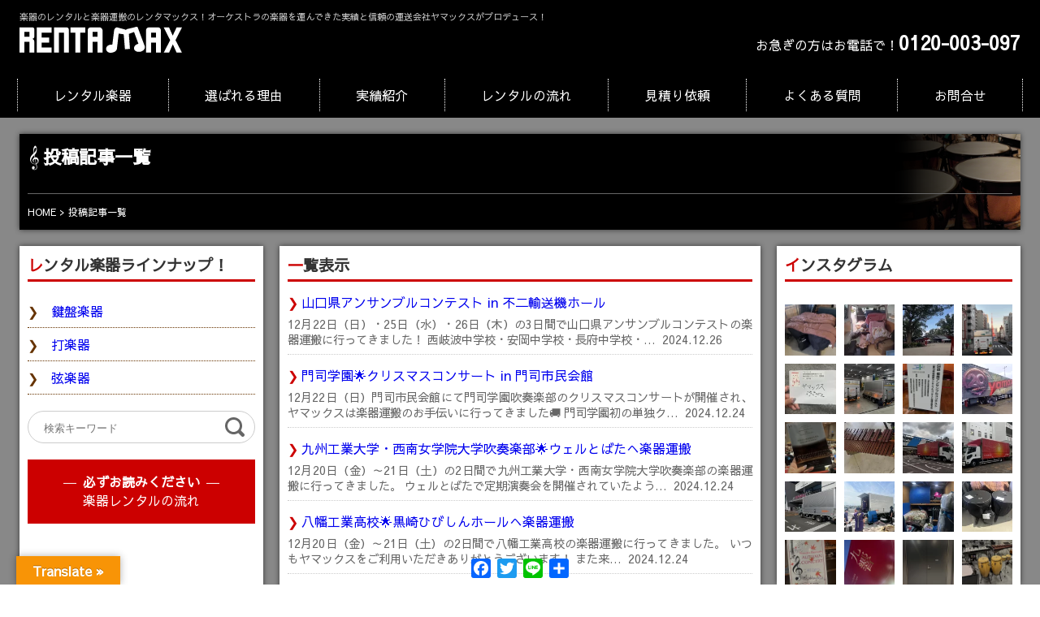

--- FILE ---
content_type: text/css
request_url: https://ren.yamax-kokura.jp/wp/wp-content/themes/linksoftware-ver8/css/base.css
body_size: 4857
content:
/************************************************************************/
/*WEBフォントの読み込み*/
@import url(https://fonts.googleapis.com/earlyaccess/sawarabigothic.css);

/************************************************************************/
/*すべての要素に対して共通の設定*/
*{
	font-family: "Sawarabi Gothic" , sans-serif;
	text-align:justify;
	text-align:justify-all;
	text-justify:inter-character;
	box-sizing:border-box;
	word-wrap:break-word;
	word-break:break-all;
	text-overflow:ellipsis;
}

/************************************************************************/
/*HTML*/
html{
	color:#666;
	margin:0;
	padding:0;
	font-size:16px;
	line-height:1.6;
	width:100%;
	height:100%;
}

head{/*ページ自体のメタ情報をまとめるタグ*/
	}
meta{/*ページ自体のメタ情報のタグ*/
	}
base{/*ページ内の相対URLの基準になるURLのタグ*/
	}
link{/*外部ファイルとのリンクのタグ*/
	}
title{/*ページ自体の題名のタグ*/
	}
style{/*主にCSSをページ自体に書き込むタグ*/
	}
script{/*主にJavaScriptをページに埋め込むタグ*/
	}
noscript{/*主にJavaScriptの代わりに表示するコンテンツのタグ*/
	}


/************************************************************************/
/*ブラウザに表示する内容全体のタグ*/
body{
	margin:0;
	padding:0;
	overflow: auto;
	overflow: scroll-y;
	overflow-y: scroll;
	overflow: -moz-scrollabars-vertical;
	width:100%;
	height:100%;
}

/************************************************************************/
/*コンテンツのヘッダー情報をまとめるタグ*/
header{
	display:block;
	margin:0;
	padding:0;
	position:relative;
}

/************************************************************************/
/*主要な内容*/
main{
	display:block;
	margin:0;
	padding:0;
}

/************************************************************************/
/*リンクをまとめるセクションのタグ*/
nav{
	display:block;
	margin:0;
	padding:0;
}

/************************************************************************/
/*見出しと内容をまとめるセクションのタグ*/
section{
	display:block;
	margin:0;
	padding:0;
}
/************************************************************************/
/*単独で扱える記事のようなセクションのタグ*/
article{
	display:block;
	margin:0;
	padding:0;
}

/************************************************************************/
/*本筋から逸れる解説などのセクションのタグ*/
aside{
	display:block;
	margin:0;
	padding:0;
}

/************************************************************************/
/*コンテンツのフッター情報をまとめるタグ*/
footer{
	display:block;
	margin:0;
	padding:0;
}

/************************************************************************/
/*特定の意味を持たないブロックのタグ*/
div{
	display:block;
	margin:0;
	padding:0;
}


/************************************************************************/
/*見出しのタグ*/
hgroup{/*二つ以上の見出しをまとめるタグ*/}
h1,h2,h3,h4,h5,h6{
	margin:0;
	padding:0;
	font-size:1em;
	line-height:1.4;
}

h1{}
h2{}
h3{}
h4{}
h5{}
h6{}

/************************************************************************/
/*リンクのタグ*/
a{
	text-decoration:none;
}

a:visited{
	text-decoration:none;
}

a:hover{
	text-decoration:underline;
}

a:active{
	text-decoration:underline double red;
}

p a[target="_blank"]{
	position:relative;
}

p a[target="_blank"]::before{
	content:"";
	display:inline-block;
}

p a[target="_blank"]:hover::after{
	display:inline-block;
	padding:0.25em;
	position:absolute;
	top:0;
	left:-1em;
	z-index:100;
	font-size:0.8em;
	content:"\02197";
	background:#ffffee;
	border-radius:0.2em;
	white-space:nowrap;
}

/************************************************************************/
/*直近の祖先要素となるarticle要素、またはbody要素に対する連絡先情報*/
address{
	font-style:normal;
}

/************************************************************************/
/*ページ内に音声ファイルを埋め込むタグ*/
audio{}

/*ページ内に動画ファイルを埋め込むタグ*/
video{
	width:100%;
	height:auto;
	overflow:hidden;
	display:block;
}

/*動画や音声と同期するテキストトラックのタグ*/
track{}

/*ページ内に画像や音声、動画を埋め込むタグ*/
object{
	display:block;
	margin:0;
	padding:0;
	}

/*objectタグのコンテンツのパラメータのタグ*/
param{
	display:block;
	margin:0;
	padding:0;
}

/*ページ内に主にFlash等を埋め込むタグ*/
embed{}

/*ページ内に埋め込む動画や音声を指定するタグ*/
source{}

/************************************************************************/
/*ページ内にcanvasを埋め込むタグ*/
canvas{}

/************************************************************************/
/*ページ内にフレームを埋め込むタグ*/
iframe{}

/************************************************************************/
/*引用するコンテンツのタグ*/
blockquote{
	margin:1em 0 1em 1em;
	padding:1em;
	position:relative;
}

blockquote p{
	margin:0;
	padding:0;
}

/************************************************************************/
/*作品の出典（タイトル）用タグ*/
cite{}

/************************************************************************/
command{/*右クリックメニューやキーボード操作の内容のタグ*//*HTML5の仕様から削除される予定*/}

/************************************************************************/
/*後から削除するコンテンツのタグ*/
del{}

/************************************************************************/
/*クリックすると見られる詳細情報のタグ*//*Microsoft Edge ・IE11 未対応*/
details{}

/*detailタグにつけるラベルのタグ*/
summary{cursor:pointer;}

/************************************************************************/
/*項目に関する記述リストのタグ*/
dl{
	list-style:none;
	line-height:1.2em;
	margin:0.5em;
	padding:0.5em;
}

/*項目に関する記述リストの項目のタグ*/
dt{

}

dt:first-child{

}

dt::before{

}

/*項目に関する記述リストの記述のタグ*/
dd{

}

/************************************************************************/
/*リスト*/
ul{

}

ul li{
}

/************************************************************************/
/*番号リスト*/
ol{
}

ol li{
}




/************************************************************************/
/*図表や画像とその説明をまとめるタグ*/
figure{
	margin:0;
	padding:0;
	width:auto;
}

/*図表や画像につける説明のタグ*/
figcaption{
	margin:0;
	padding:0;
	text-align:center;
	font-size:0.8em;
}

/************************************************************************/
/*写真や画像のタグ*/
img{
	margin:0;
	padding:0;
	vertical-align:bottom;
}

figure img{
	display:block;
	margin-left:auto;
	margin-right:auto;
}

/************************************************************************/
/*フォームのタグ*/
form{
	margin:0;
	padding:0;
	display:block;
}

/*フォーム内の入力項目のタグ*/
input{
	font-family:monospace;
	display:inline-block;
}

/*画面上は表示されない隠しデータを指定する*/
input[type="hidden"]{}

/*一行テキストボックスを作成する*/
input[type="text"]{
	width:100%;
	height:40px;
	margin:0;
	padding:0.5em;
	display:block;
	color:#000;
}

/*検索テキストの入力欄を作成するHTML5から追加*/
input[type="search"]{
	width:100%;
	height:40px;
	margin:0;
	padding:0.5em;
	display:block;
	color:#000;
	font-family:monospace;
}

/*電話番号の入力欄を作成するHTML5から追加*/
input[type="tel"]{
	width:100%;
	height:40px;
	margin:0;
	padding:0.5em;
	display:block;
	color:#000;
	font-family:monospace;
}

/*URLの入力欄を作成するHTML5から追加*/
input[type="url"]{
	width:100%;
	height:40px;
	margin:0;
	padding:0.5em;
	display:block;
	color:#000;
}

/*メールアドレスの入力欄を作成するHTML5から追加*/
input[type="email"]{
	width:100%;
	height:40px;
	margin:0;
	padding:0.5em;
	display:block;
	color:#000;
}

/*パスワード入力欄を作成する*/
input[type="password"]{
	width:100%;
	height:40px;
	margin:0;
	padding:0.5em;
	display:block;
	color:#000;
}

/*UTC（協定世界時）による日時の入力欄を作成するHTML5から追加*/
input[type="datetime"]{
	width:100%;
	height:40px;
	margin:0;
	padding:0.5em;
	display:block;
	color:#000;
}

/*日付の入力欄を作成するHTML5から追加*/
input[type="date"]{
	width:auto;
	height:40px;
	margin:0;
	padding:0.5em;
	display:block;
	color:#000;
}

/*月の入力欄を作成するHTML5から追加*/
input[type="date"]{
	width:auto;
	height:40px;
	margin:0;
	padding:0.5em;
	display:block;
	color:#000;
}

/*月の入力欄を作成するHTML5から追加*/

input[type="month"]{
	width:auto;
	height:40px;
	margin:0;
	padding:0.5em;
	display:block;
	color:#000;
}

/*週の入力欄を作成するHTML5から追加*/
input[type="week"]{
	width:auto;
	height:40px;
	margin:0;
	padding:0.5em;
	display:block;
	color:#000;
}

/*時間の入力欄を作成するHTML5から追加*/
input[type="time"]{
	width:auto;
	height:40px;
	margin:0;
	padding:0.5em;
	display:block;
	color:#000;
}


/*UTC（協定世界時）によらないローカル日時の入力欄を作成するHTML5から追加*/
input[type="datetime-local"]{
	width:auto;
	height:40px;
	margin:0;
	padding:0.5em;
	display:block;
	color:#000;
}

/*数値の入力欄を作成するHTML5から追加*/
input[type="number"]{
	width:auto;
	height:40px;
	margin:0;
	padding:0.5em;
	display:block;
	color:#000;
	text-align:right;
}

/*レンジの入力欄を作成するHTML5から追加*/
input[type="range"]{
	width:auto;
	height:40px;
	margin:0;
	padding:0.5em;
	display:block;
	color:#000;
}


/*色の入力欄を作成するHTML5から追加*/

input[type="color"]{
	margin:0;
	padding:0;
	border:none;
}


/*チェックボックスを作成する*/

input[type="checkbox"]{
	border:none;
	width:1em;
	height:1em;
	margin:0;
	padding:0;
}

/*ラジオボタンを作成する*/

input[type="radio"]{
	border:none;
	width:1em;
	height:1em;
	margin:0;
	padding:0;
}

/*サーバーへファイルを送信する*/
input[type="file"]{
	border:none;
	display:block;
	margin:0;
	padding:0;
}


/*送信ボタンを作成する*/
input[type="submit"]{
	all:initial;
	appearance: none;
	
	display:block;
	background-color: transparent;
	border:solid 1px #000;
	cursor: pointer;
	outline: none;
	
	margin:0;
	padding:0;
	
	text-align:center;
	font-size:1em;
	line-height:40px;
	min-width:120px;
	height:auto;
}

/*画像ボタンを作成する*/
input[type="image"]{
	all:initial;
	display:inline-block;
	background-color: transparent;
	border: none;
	cursor: pointer;
	outline: none;
	margin:0;
	padding:0;
	appearance: none;
	text-align:center;
	font-size:1em;
	line-height:1;
	border:solid 1px #000;
	border-radius:0.25em;
}

/*リセットボタンを作成する*/
input[type="reset"]{
	all:initial;
	font-family:monospace;
	display:inline-block;
	background-color: transparent;
	border: none;
	cursor: pointer;
	outline: none;
	margin:0 auto 0 auto;
	padding:0;
	appearance: none;
	text-align:center;
	font-size:1em;
	line-height:40px;
	border:solid 1px #000;
	border-radius:0.25em;
	min-width:120px;
	min-height:40px;
	vertical-align:bottom;
	letter-spacing: 0.5em;
	margin-right: -0.5em;
}

/*汎用ボタンを作成する*/

input[type="button"]{
	display:inline-block;
	background-color:#f8f8f8;
	border: none;
	cursor: pointer;
	outline: none;
	margin:0 auto 0 auto;
	padding:0;
	appearance: none;
	text-align:center;
	font-size:1em;
	line-height:40px;
	border:solid 1px #000;
	min-width:160px;
	min-height:40px;
	vertical-align:bottom;
	letter-spacing: 0.5em;
	margin-right: -0.5em;
}

input[type="button"]:hover{
	background:#fff;
}

input[type="button"]:active{
	background:#ccc;
}


/*フォーム内のボタンのタグ*/
button{
	display:inline-block;
	background-color:#f8f8f8;
	border: none;
	cursor: pointer;
	outline: none;
	margin:0 auto 0 auto;
	padding:0;
	appearance: none;
	text-align:center;
	font-size:1em;
	line-height:40px;
	border:solid 1px #000;
	min-width:160px;
	min-height:40px;
	vertical-align:bottom;
	letter-spacing: 0.5em;
	margin-right: -0.5em;
}

/*フォーム内の文章の入力項目のタグ*/
textarea{
	display:block;
	resize: vertical;
	width: 100%;
	min-height:10em;
}

/*フォーム内のメニューのタグ*/
select{
	font-family:monospace;
	margin:auto 0.5em auto 0.5em;
	padding:0;
	border:none;
	color:#000;
	cursor:pointer;
	background:#fff;
	vertical-align:middle;
}

/*フォーム内の複数のoptionタグをまとめるタグ*/
optgroup{}

/*フォーム内のメニューの選択肢のタグ*/
option{}
option:nth-child(odd){
	background:#eee;
}

/*フォーム内の計算結果の出力のタグ*/
output{
	display:block;
}

output::before{
	content:"\02234";
}

/*フォーム内の内容をまとめるタグ*/
fieldset{
	margin:0;
	padding:0;
	border:none;
}

/*fieldsetタグにつけるタイトルのタグ*/
legend{
	margin:0;
	padding:0;
	border:none;
	font-size:1.2em;
}

/*フォーム内の入力項目に選択肢をつけるタグ*/
datalist{}

/*フォーム内で暗号になるキーを作るタグ*/
keygen{}

/*フォーム内の項目にラベルを付けるタグ*/
label{}

/************************************************************************/
/*画像のクリックする場所を決めるタグ*/
map{}
area	{}

/************************************************************************/
/*ツールバーや右クリックメニューを埋め込むタグ（非推奨要素）*/
menu{}

/************************************************************************/
/*予め数値の決まったゲージのタグ*/
meter{}


/************************************************************************/
/*段落のタグ*/
p{
	margin:0;
	padding:0;
	margin-bottom:1em;
}

/************************************************************************/
/*段落と段落の区切りのタグ*/
hr{
	display:block;
	width:100%;
	height:1px;
	margin:0 0 1em 0;
	padding:0;
	border:none;
	background:#eee;
}

/************************************************************************/
/*書いたままのテキストを表示するタグ*/
pre{}

/************************************************************************/
/*処理の進捗状況などのゲージのタグ*/
progress{}

/************************************************************************/
/*文章内の略称や頭字語のテキストのタグ*/
abbr{}
/************************************************************************/
/*文章内の引用部分のテキストのタグ*/
q{}

/************************************************************************/
/*文章内の後から追記されたコンテンツのタグ*/
ins{}
/************************************************************************/
/*文章内のプログラムなどのコードのタグ*/
code{}
/************************************************************************/
/*文章内の定義する用語のテキストのタグ*/
dfn{}
/************************************************************************/
/*文章内の慣習上斜体にするテキストのタグ*/
i{}
/************************************************************************/
/*文章内の入力テキストかキーボードのキーのタグ*/
kbd{}
/************************************************************************/
/*文章内の書く方向を独立させるテキストのタグ*/
bdi{}

/************************************************************************/
/*文章内の書く方向を決めるテキストのタグ*/
bdo{}
/************************************************************************/
/*文章内の改行のタグ*/
br{}

/************************************************************************/
/*文章内の目立たせたテキストのタグ*/
mark{}


/************************************************************************/
/*文章内のルビを付けるテキストのタグ*/
ruby{}

/*ルビが表示されない場合のカッコのタグ*/
rp{}

/*ルビとして付くテキストのタグ*/
rt{}

/************************************************************************/
/*文章内の打ち消し線のついたテキストのタグ*/
s{}

/************************************************************************/
/*文章内のプログラムで出力するテキストのタグ*/
samp{}

/************************************************************************/
/*文章内の補足や細目のテキストのタグ*/
small{}

/************************************************************************/
/*文章内の特定の意味を持たないテキストのタグ*/
span{}

/************************************************************************/
/*文章内の重要性の高いテキストのタグ*/
strong{}

/************************************************************************/
/*文章内の特に強調するテキストのタグ*/
em{}

/************************************************************************/
/*文章内の慣習上太字にするテキストのタグ*/
b{}

/************************************************************************/
/*文章内の慣習上下線を引くテキストのタグ*/
u{}

/************************************************************************/
/*文章内の上下に付くテキストのタグ*/
sub{}

/************************************************************************/
/*文章内の下上に付くテキストのタグ*/
sup{}

/************************************************************************/
/*文章内の日時のタグ*/
time{}

/************************************************************************/

/*文章内の変数のテキストのタグ*/
var{}

/************************************************************************/
/*文章内の改行可能な位置のタグ*/
wbr{}

/************************************************************************/
/*電話リンク*/
@media screen and (min-width:769px){
	a[href^="tel:"]{
	  pointer-events: none;
	}
}


/************************************************************************/
/*テーブル関連*/

@media screen and (min-width:769px){
	/*テーブル内の縦列をまとめるタグ(表の縦列の属性やスタイルを指定する)*/
	col{}
	/*colタグをまとめるタグ*/
	colgroup{}
	
	table{
		width:100%;
		display:table;
		border-collapse:collapse;
		border-spacing:0;
		font-size:0.9em;
		line-height:1.2;
		margin-left:auto;
		margin-right:auto;
		margin-bottom:1em;
		
	}
	
	caption{
		display:table-caption;
		padding:0.5em 0.5em 0.5em 0;
		text-align:left;
	}
	
	thead{
		display:table-header-group;
		background:#f0f0f0;
	}
	
	tbody{
		display:table-row-group;
	}
	
	tfoot{}
	
	
	tr{
		display:table-row;
		width:100%;
	}
	
	th{
		display:table-cell;
		border:solid 1px #ccc;
		padding:0.5em;
		font-weight:bold;
	}
	
	td{
		display:table-cell;
		border:solid 1px #ccc;
		padding:0.5em;
	}
	
	tr:nth-child(even){
		background:#f8f8f8;
	}

}@media screen and (max-width:768px){
	table{
		width:100%;
		display:block;
		border-collapse:collapse;
		border-spacing:0;
		overflow:scroll-x;
		overflow-x:scroll;
		-webkit-overflow-scrolling: touch;
		margin-bottom:1em;
		white-space:nowrap;
	}
	
	caption{
		display:block;
		width:100%;
		position:sticky;
		top:0;
		left:0;
	}

	tr{
		display:table-row;
		width:100%;
		
	}
	
	th{
		border:solid 1px #ccc;
		padding:0.5em;
		
		}
	
	td{
		border:solid 1px #ccc;
		padding:0.5em;
		
		}
	
	thead{
		width:100%;
		position:relative;
	}
	
	thead th{}

	tbody{
		width:100%;
		position:relative;
	}
	
	thead th{

	}
	
	tbody th{
		position: sticky;
		top:0;
		left:0;
		z-index:5;
	}

	tr:nth-child(even){
		background:#f8f8f8;
	}
}




--- FILE ---
content_type: text/css
request_url: https://ren.yamax-kokura.jp/wp/wp-content/themes/linksoftware-ver8/css/breadcrumb.css
body_size: 223
content:

/************************************************************************/
/*パンくずナビ*/
/*共通-------------------------------------*/
	#breadcrumb{
		width:auto;
		padding:1em 0 0 0;
		margin:0;
	}
	
	#breadcrumb ul{
		list-style:none;
		margin:0;
		padding:0;
		font-size:0;
		line-height:12px;
		color:#fff;
	}
	
	#breadcrumb li{
		font-size:0.75rem;
		margin:0;
		padding:0;
		display:inline-block;
		white-space:nowrap;
		overflow:hidden;
	}
	
	#breadcrumb li::after{
		content:">";
		margin-left:0.25rem;
		margin-right:0.25rem;
	}
	#breadcrumb li:last-child::after{
		content:"";
		margin-right:0;
	}
	
	#breadcrumb a{
		color:#fff;
	}

--- FILE ---
content_type: text/css
request_url: https://ren.yamax-kokura.jp/wp/wp-content/themes/linksoftware-ver8/css/navigation.css
body_size: 1445
content:
/*PC用*/
@media screen and (min-width:769px){

	/*親メニュー*/

	#GlobalNavigation{
		background:#000;
	}
	
	#GlobalNavigation input[type="checkbox"]{
		display:none;
	}
	
	#GlobalNavigation label{
		display:none;
	}
	
	#GlobalNavigation nav{
		margin-left:1vw;
		margin-right:1vw;
		padding:0.5rem;
		position:relative;
	}
	
	#GlobalNavigation nav ul.menu{
		margin:0;
		padding:0;
		list-style:none;
		display:flex;
		justify-content:space-between;
		height:40px;
		line-height:40px;
	}
	
	#GlobalNavigation nav ul.menu li{
		margin:0;
		padding:0;
		flex:1 1 auto;
		position:relative;
		border-right:dotted 1px #fff;
	}
	
	#GlobalNavigation nav ul.menu li:first-child{
		border-left:dotted 1px #fff;
	}
	
	#GlobalNavigation nav ul.menu li:last-child{
		border-right:dotted 1px #fff;
	}
	
	#GlobalNavigation nav ul.menu a{
		display:block;
		width:auto;
		height:100%;
		text-decoration:none;
		text-align:center;
		white-space:nowrap;
		overflow:hidden;
		color:#fff;
	}
	
	
	/*子メニュー*/
	
	#GlobalNavigation nav ul.sub-menu{
		margin:0;
		padding:0;
		list-style:none;
		border:none;
		position:absolute;
		top:40px;
		left:0;
		overflow:hidden;
		width:100%;
		max-height:0;
		transition: max-height 1s ease-in;
		filter: drop-shadow(0px 1px 3px rgba(0,0,0,0.2));
	}
	
	#GlobalNavigation nav ul.menu li:hover ul.sub-menu{
		max-height:100vh;
	}
	
	#GlobalNavigation nav ul.menu ul.sub-menu::before{
		content:"\025bc";
		line-height:1;
		display:block;
		width:100%;
		font-size:6px;
		text-align:center;
		position:absolute;
		top:-2px;
		z-index:300;
		color:#fff;
	}
	
	#GlobalNavigation nav  ul.sub-menu li{
		border-right:none;
		border-left:none;
		border-bottom:dotted 1px #fff;
		height:40px;
		background:#000;
	}
	
	#GlobalNavigation nav ul.sub-menu li:first-child{
		border-left:none;
	}
	
	#GlobalNavigation nav ul.sub-menu li:last-child{
		border-right:none;
	}
	
	#GlobalNavigation nav  ul.sub-menu li a{
		text-align:left;
		color:#006934;
		padding-right:0.5em;
	}
	
	#GlobalNavigation nav  ul.sub-menu li a::before{
		content:"\276f";
		margin:0.5em;
	}
	
	#GlobalNavigation label.OpenMenu{
		display:none;
	}
	
	#GlobalNavigation input#openmenu{
		display:none;
	}
}




/*モバイルデバイス用*/
@media screen and (max-width: 768px){
	#GlobalNavigation{
		display:grid;
		grid-template-columns:1fr 1fr 1fr 1fr 1fr 1fr 1fr;
	}

	#GlobalNavigation nav{
		background:#000;
		width:100%;
		height:100%;
		margin:0;
		padding:0;
		line-height:40px;
		overflow:auto;
  		overflow-y: auto;
  		-webkit-overflow-scrolling: touch;
		-webkit-transition: all 0.5s;
		transition: all 0.5s;
		position:fixed;
		z-index:100;
		top:0;
		right:-100%;
	}

	#GlobalNavigation nav ul{
		margin:0;
		padding:0;
		list-style:none;
		width:auto;
		line-height:40px;
	}
	
	#GlobalNavigation nav ul li a{
		display:block;
		height:100%;
		width:100%;
		text-decoration:none;
		overflow:hidden;
		text-overflow: ellipsis;
		color:#fff;
	}
	
	#GlobalNavigation nav ul li{
		min-height:40px;
		border-top:solid 1px #fff;
	}
	
	#GlobalNavigation nav ul li:first-child{
		border-top:none;
	}
	
	#GlobalNavigation nav ul li a::before{
		content:"\025bc";
		margin-right:8px;
		margin-left:8px;
	}
	
	#GlobalNavigation nav ul li:last-child{
		border-bottom:solid 1px #fff;
	}
	
	#GlobalNavigation nav ul li:hover ul.sub-menu{
		max-height:600px;
	}

	#GlobalNavigation nav ul.sub-menu{
		all:initial;
		font-size:0.8em;
		line-height:40px;
		display:block;
		margin:0;
		padding:0;
		width:100%;
		max-height:0px;
		overflow:hidden;
		transition: all 800ms 0s ease;
		-webkit-transition: all 800ms 0s ease;
	}
	
	#GlobalNavigation nav ul.sub-menu::before{
		display:block;
	}
	
	#GlobalNavigation nav ul.sub-menu li{
		display:block;
		height:40px;
		line-height:40px;
		border:none;
		border-bottom:dotted 1px #fff;
	}
	
	#GlobalNavigation nav ul.sub-menu li:last-child{
		border-bottom:none;
	}
	
	#GlobalNavigation nav ul.sub-menu li a{
		color:#ffffff;
		text-decoration:none;
		overflow:hidden;
		text-overflow: ellipsis;
		height:100%;
		display:block;
	}
	
	#GlobalNavigation nav ul.sub-menu li a::before{
		content:"\276f";
		margin-right:8px;
		margin-left:2em;
	}
	
	
	#open:checked ~ nav{
		width:100%;
		height:100%;
		position:fixed;
		right:0;
	}
	
	#open{
	  display: none;
	}

	#open:checked ~ .toggle{
		background:url(../img/menu.svg) no-repeat right center #000;
	}
	 
	.toggle{
		cursor: pointer;
		height:40px;
		width:40px;
		display:block;
		padding:0;
		margin:0;
		background:url(../img/menu.svg) no-repeat left center #000;
		text-indent:-10000em;
		position:fixed;
		top:0px;
		right:0px;
		z-index:1000;
		-webkit-transition: all 0.5s;
		transition: all 0.5s;
	}


}



/*カテゴリナビゲーション*/

aside .category ul{
	list-style:none;
	margin:0 0 20px 0;
	padding:0;
	line-height:2.5em;
}

aside .category ul li{
	border-bottom:dotted 1px #663300;
}

aside .category ul li a{
	text-decoration:none;
	display:block;
}

aside .category ul li a::before{
	content:"\0276F";
	color:#663300;
	margin-right:1em;
}

aside .category ul li a:hover::before{
	content:"\0276F";
	color:#996600;
	margin-right:1.1em;
}

--- FILE ---
content_type: text/css
request_url: https://ren.yamax-kokura.jp/wp/wp-content/themes/linksoftware-ver8/style.css
body_size: 7134
content:
@charset "utf-8";
/*
Theme Name: Linksoftware
Description:オリジナルテーマ
Theme URI: http://www.link-software.co.jp
Author: 久門和彦
Author URI: http://www.link-software.co.jp
Version: 8.0
License: 
License URI: 
*/

/******************************************************************************/
/*Wordpress CSS Set*/
/******************************************************************************/
.size-auto, 
.size-full,
.size-large,
.size-medium,
.size-thumbnail {
	max-width: 100%;
	height: auto;
}


/*ファイルリンク*/
.wp-block-file::before{
	content:"\025b6";
	color:#006600;
	margin-right:0.25em;
}

.wp-block-file__button{
	display:inline-block;
}

/*水平線*/
.wp-block-separator{
	border: none !important;
	border-bottom: 1px solid #ccc !important;
	margin: 1rem auto !important;
	max-width:100%  !important; 
}

.wp-block-separator:not(.is-style-wide):not(.is-style-dots) {
	max-width:100%  !important; 
}

/*iFrame-Fix*/

.iframefix{
	position:relative;
	width:100%;
	padding-top:56.25%;
}
.iframefix iframe{
	position:absolute;
	top:0;
	right:0;
	width:100%;
	height:100%;
}


/*回り込み*/
@media screen and (max-width:980px){
	.wp-block-image{
		float:none!important;
		margin:0 0 1rem 0 !important;
		padding:0 0 0 0 !important;
	}
	
	figure.alignleft{
		float:none!important;
		margin:0 auto 0 auto !important;
		padding:0 0 0 0 !important;
	}
	
	figure.alignright{
		float:none!important;
		margin:0 auto 0 auto !important;
		padding:0 0 0 0 !important;
	}
}


/*回り込み解除*/
.wp-block-group::after{
	content: "";
	display: block;
	clear: both;
	margin-bottom:2rem
}

.clearfix::after {
	content: "";
	display: block;
	clear: both;
	margin-bottom:1rem
}

/******************************************************************************/
/*汎用*/
/******************************************************************************/
/*検索フォーム*/

div.search{
	width:100%;
	height:40px;
	margin:0 0 20px 0;
	padding:0;
	padding-left:12px;
	background-color:rgba(255,255,255,0.8);
	background-image:url(img/search.svg);
	background-repeat:no-repeat;
	background-position:right;
	font-size:0;
	overflow:hidden;
	-moz-border-radius: 20px;
	-webkit-border-radius: 20px;
	-o-border-radius: 20px;
	-ms-border-radius: 20px;
	border-radius: 20px;
	position:relative;
	z-index:1;
	border:solid 1px #ccc;
}
div.search input[type="text"]{
	display:inline-block;
	width : -webkit-calc(100% - 40px) ;
	width:calc(100% - 40px);
	height:40px;
	background-color:transparent;
	border:none;
	line-height:1;
	vertical-align:top;
}

div.search input[type="submit"]{
	display:inline-block;
	width:40px;
	height:40px;
	background-color: transparent;
	border:none;
	text-indent:-200%;
	cursor:pointer;
	z-index:10;
	position:absolute;
	top:0;
	right:0;
}

/*ページアップスクロール*/


.PageTop{
	margin:0px;
	padding:0px;
	line-height:40px;
	text-align:center;
	position:fixed;
	bottom:1rem;
	right:1rem;
	z-index:800;
	width:40px;
	height:40px;
	background:#000;
	color:#ffffff;
}

.PageTop a{
	display:block;
	width:100%;
	height:100%;
	color:#ffffff;
	text-indent:-1000em;
	background:url(img/page-up.svg) no-repeat center center;
}

/*テキストリンクボタンなど*/

ul.button{
	list-style:none;
	margin:0.5em 0 0.5em 0;
	padding:0;
	
	display:-webkit-box;
	display:-ms-flexbox;
	display:flex;
	-ms-flex-wrap: wrap;
	flex-wrap: wrap;
	
	-ms-flex-wrap: wrap;
	flex-wrap: wrap;
	
	-webkit-box-pack: center;
	-ms-flex-pack: center;
	-ms-flex-line-pack: center;
	align-content: center;
	
	justify-content: center;
	
	width:100%;
	
	z-index:100;
	position:relative;
}

ul.button li{
	margin:0.5em;
	min-width:90px;
	min-height:32px;
}

ul.button li a{
	display:block;
	text-align:center;
	background:#ff6600;
	border-radius:2.4em;
	transition: all 0.5s ease-in-out;
	text-decoration:none;
	color:#fff;
	with:100%;
}

ul.button li a:hover{
	background:#cc0000;
}

.moreinfo{
	margin:0.5em 0 0.5em 0;
	display:-webkit-box;
	display:-ms-flexbox;
	display:flex;
	-ms-flex-wrap: wrap;
	flex-wrap: wrap;
	-webkit-box-pack: end;
	-ms-flex-pack: end;
	justify-content: flex-end;

}

.moreinfo a{
	display:inline-block;
	width:8em;
	text-align:center;
	background:#ff6600;
	border-radius:2.4em;
	transition: all 0.5s ease-in-out;
	text-decoration:none;
	color:#fff;
}

.moreinfo a:hover{
	background:#cc0000;
}


/*フッターの住所表示*/
/*
<address>
	<dl>
		<dt>○○○○○○○</dt>
		<dd>〒000-0000○○○○○○○</dd>
		<dd><span>TEL</span><span>○○○○○○○</span></dd>
		<dd><span>FAX</span><span>○○○○○○○</span></dd>
	</dl>
	<p><a href="./askinfo">お問合せ</a></p>
</address>
*/

address{
	/*border:solid 1px #000;*/
}

address dl{
	margin:0 0 1em 0;
	padding:0;
	line-height:1.4;
}

address dt{
	margin:0;
	padding:0;
}

address dd *{
	font-weight:100;
}

address dd{
	margin:0;
	padding:0;
	display:-webkit-box;
	display:-ms-flexbox;
	display:flex;
	-ms-flex-wrap : wrap;
	-webkit-flex-wrap : wrap;
	flex-wrap : wrap;
}

address span:first-child{
	width:2.5em;
}

address strong{
	margin-left:0.25em;
}


/*注釈*/
.note{
	font-size:0.9em;
	color:#bb0000;
	text-indent:-1em;
	margin:0;
	margin-left:1em;
	line-height:1.4em;
}

.note::before{
	content:"※";
}


.note + h3{
	margin-top:1.5em;
}


/*リスト*/
ul.point{
	list-style:none;
	font-size:1.2em;
	margin:0 0 1em 2em;
	padding:0;
	color:#663300;
}

ul.point li{
	text-indent:-1em;
	margin:0;
	padding:0.25em 0 0.25em 0;
}

ul.point li:nth-child(odd)::before{
	content:"\1D12C";
	margin-right:0.25em;
}

ul.point li:nth-child(even)::before{
	content:"\1D130";
	margin-right:0.25em;
}


ol.point{
	list-style:none;
	font-size:1.2em;
	margin:0 0 1em 2em;
	padding:0;
	color:#663300;
	counter-reset: point;
}

ol.point li{
	text-indent:-2em;
	margin:0;
	padding:0.25em 0 0.25em 0;
}


ol.point li::before{
  counter-increment:point;
  content:"［"  counter(point) "］";
  margin-right:0.25em;
}


	ol.step{
		counter-reset: number 0;
		list-style:none;
		margin:0;
		padding:0;
	}
	ol.step li{
		margin:0 0 3em 0;
		padding:1em 1em 1em 3em ;
		border:solid 1px #ccc;
		border-radius:4px;
		position:relative;
	}
	ol.step li::before{
		margin:-0.2em 0 0 -1em;
		padding:0;
		counter-increment: number 1; 
		content: counter(number) " "; 
		display:block;
		font-weight:800;
		font-size:2em;
		float:left;
		height:2em;
		color:#000;
		line-height:1;
	}
	
	ol.step li::after{
		margin:0;
		padding:0;
		content:"\0276F";
		color:#cc0000;
		clear:both;
		display:block;
		transform: rotate(90deg);
		font-size:2em;
		width:2em;
		height:2em;
		position:absolute;
		bottom:-2.5em;
		left:calc(50% - 1em);
	}
	
	ol.step li:last-child::after{
		content:"";
	}
	
	ol.step ul{
		counter-reset: number 0;
	}
	
	ol.step ul li{
		margin:0;
		padding:0;
		border:none;
	}
	
	ol.step ul li::before{
		content:"";
	}
	
	ol.step ul li::after{
		content:"";
	}
	
	ol.step strong{
		display:block;
		border-bottom:dotted 1px #666;
		margin-bottom:0.5em;
		font-size:1.2em;
	}
	
	ol.step strong::after{
		content:"";
		clear:both;
	}
	
	ol.step small{
		display:block;
		color:#cc0000;
	}
	

/*特定商取引*/
ul.notation{
		list-style:none;
		margin:0 0 1em 0;
		padding:0;
		width:100%;
}

ul.notation li{
	width:100%;
	margin:0em 0em 0.5em 0em;
	border-bottom:dotted 1px #ccc;
	display:flex;
    display: -ms-flex;
    display: -webkit-flex;
}@media screen and (max-width:768px){

	ul.notation li{
		display:block;
	}
}

ul.notation strong{
	display:block;
	width:45%;
	min-width:45%;
	text-indent:-1.25em;
	margin-left:1em;
	padding-right:1em;
}@media screen and (max-width:768px){
	ul.notation li strong{
		width:auto;
	}
}

ul.notation strong::before{
	content:"\266A";
	margin-right:0.25em;
	
}

ul.notation em{
	font-style:normal;
	display:block;
}@media screen and (max-width:768px){
	ul.notation li em{
		margin-left:1em;
	}
}


/*テーブル風*/
@media screen and (min-width:769px){
	dl.iteminfo{
		margin:2em 0 2em 0;
		padding:1px;
		border:solid 1px #e0e0e0;
		width:100%;
	
		display:-webkit-box;
		display:-ms-flexbox;
		display:flex;
		-ms-flex-wrap: wrap;
		flex-wrap: wrap;
	
		-webkit-box-pack: justify;
		-ms-flex-pack: justify;
		justify-content: space-between;
	}
	
	dl.iteminfo dt{
		width:6em;
		margin:0 0 1px 0;
		padding:0.25em;
		background:#e0e0e0;
	}
	
	dl.iteminfo dd{
		width:calc(100% - 6.1em);
		margin:0 0 1px 0;
		padding:0.25em;
		background:#f5f5f5;
	}
}@media screen and (max-width:768px){

	dl.iteminfo{
		margin:2em 0 2em 0;
		padding:1px;
		border:solid 1px #e0e0e0;
		width:100%;
	
	}
	
	dl.iteminfo dt{
		margin:0 0 1px 0;
		padding:0.25em;
		background:#e0e0e0;
	}
	
	dl.iteminfo dd{
		margin:0 0 1px 0;
		padding:0.25em 0.25em 0.25em 1.25em;
		background:#f5f5f5;
	}
	
}


/*スプリットリスト*/
@media screen and (min-width:769px){

	ul.sprit{
		list-style:none;
		margin:0 0 1em 0;
		padding:0;
		width:100%;
	}
	
	ul.sprit li{
		width:100%;
		margin:0em 0em 0.5em 0em;
		border-bottom:dotted 1px #ccc;
		display:flex;
	    display: -ms-flex;
	    display: -webkit-flex;
	}
	
	ul.sprit li::before{
		content:"\1D10B";
		margin-right:0.25em;
		color:#006600;
	}
	
	ul.sprit li strong{
		flex:1 1 6em;
	}
	
	ul.sprit li em{
		flex:1 1 calc(100% - 6em);
	}
	

}@media screen and (max-width:768px){

	ul.sprit{
		list-style:none;
		margin:0 0 1em 0;
		padding:0;
	}
	
	ul.sprit li{
		margin:0em 0em 0.5em 0em;
		border-bottom:dotted 1px #ccc;
	}
	
	ul.sprit li::before{
		content:"\1D10B";
		margin-right:0.25em;
		color:#006600;
	}
	
	ul.sprit li strong::after{
		content:"";
		display:block;
	}

	ul.sprit li em::before{
		content:"";
	}
}

/*インサートページ*/

div.insert{
	border:solid 1px #eee;
	padding:0.5em;
	margin-bottom:1em;
	overflow-y:scroll;
	height:160px;
}

div.insert *{
	font-size:0.9em;
}

main.PageWrap section div.insert h3::after{
	all:initial;
}

main.PageWrap section div.insert h3::first-letter{
	color:initial;
}

/************************************************************************/
/*送信フォーム*/
/************************************************************************/

.form{
	width:100%;
	overflow:hidden;
}

.form input[type="checkbox"]{
	float:none;
	margin:0;
	padding:0;
}

.form span{
	margin:0;
	padding:0;
}

.form dl{
	margin:0;
	padding:0;
	display:flex;
	flex-wrap:wrap;
	border:solid 1px #666;
	border-bottom:none;
}

.form dl dt{
	background:#f0f0f0;
	margin:0;
	padding:1em;
	width:13em;
	min-height:46px;
	max-height:100%;
	border-bottom:solid 1px #666;
}

.form dl dt:first-child{
	margin-top:0;
}


.form dl dd{
	margin:0;
	padding:0;
	width:calc(100% - 13em);
	min-height:46px;
	max-height:100%;
	position:relative;
	border-bottom:solid 1px #666;
}

.form dl dd label{
	display:inline-block;
	height:100%;
	line-height:46px;
}


.form input[type="tel"]{
	margin:0;
	padding:0.5em;
	display:inline-block;
	width:100%;
	height:100%;
	border:none;
	background-color: rgba(255,255,255,0);
}

.form input[type="text"]{
	margin:0;
	padding:0.5em;
	display:inline-block;
	width:100%;
	height:100%;
	border:none;
	background-color: rgba(255,255,255,0);
}

.form input[type="number"]{
	display:inline-block;
	margin:1em 0.5em 1em 0.5em;
	border:solid 1px #ccc;
	font-family:serif;
}


.form input[type="email"]{
	margin:0;
	padding:0.5em;
	display:inline-block;
	width:100%;
	height:100%;
	border:none;
	background-color: rgba(255,255,255,0);
}

.form dl dd.zipcode{
	width:9em;
	text-align:center;
	border-right:solid 1px #666;
}


.form dl dd.zipcode input[type="text"]{
	width:8em;
	min-width:8em;
	background:#fff;
}

.form dl dd.address{
	width:calc(100% - 22em);
	min-width:190px;
}


.form textarea{
	display:block;
	margin:0;
	padding:0.5em;
	border:none;
	width:100%;
	min-height:100px;
}

.form input[type="date"]{
	display:inline-block;
	margin:1em 0.5em 1em 0.5em;
	border:solid 1px #ccc;
	font-family:serif;
}

.form select{
	display:inline-block;
	margin:1em 0.5em 1em 0.5em;
	border:solid 1px #ccc;
	font-size:1em;
	font-family:serif;
}

.form p{
	margin:0;
	margin-top:1em;
	margin-bottom:1em;
	padding:0;
}

.form p.submit{
	text-align:center;
}

.form p.submit input{
	display:inline-block;
	width:140px;
	font-weight:bold;
	font-size:1em;
	margin:auto;
}

.form p.submit input:hover{
	background:#cc0000;
	color:#fff;
	transition:all 0.25s ease-in;
}


.form ul{
	list-style:none;
	margin:1em 0 0 0;
	margin-bottom:1em;
	padding:0;
	font-size:0.9em;
	background:#ffeeee;
	height:46px;
	line-height:46px;
}

.form ul li{
	margin:0;
	padding:0 0 0 1em;
	width:100%;
	height:100%;
}

.form ul label{
	margin:0;
	padding:0;
	display:block;
	width:100%;
	height:100%;
}

.form ul input{
	margin:0;
	padding:0;
}


.form ol{
	width:100%;
	display:block;
	margin:0;
	padding:0;
	margin-left:2em;
	list-style:none;
}

.form ol li{
	width:100%;
	position:relative;
	display:block;
	min-height:46px;
}

.form ol li label{
	width:100%;
	display:block;
}

.form .require{
	color:#cc0000;
	margin:0;
	padding:0;
	float:none;
	display:inline;
}


.form p.notice{
	font-size:0.9em;
	color:#cc0000;
	margin-top:1em;
}

.form h4{
	margin-top:1em;
	margin-bottom:1em;
}

.form h4::before{
	content:"\02714";
	margin-right:0.5em;
}


@media screen and (max-width:1240px){

	.form dl{
		width:auto;
	}
	
	.form dl dt{
		width:100%;
	}
	.form dl dd{
		width:100%;
	}
	
	.form dl dd.zipcode{
		text-align:left;
		width:100%;
		border-right:none;
	}
	
	.form dl dd.address{
		width:100%;
	}
}



/*各項目のエラーメッセージ*/
span.wpcf7-not-valid-tip{
	position:absolute;
	right:5px;
	top:0;
	z-index:-1;
	background:#ffeeee;
	padding:0.5em;
	border-radius:4px;
	text-align:left;
	white-space:nowrap;
}



span.wpcf7-not-valid-tip::before{
	content:"\025c0";
	color:#ffeeee;
	margin-left:-1em;
}

.form ol span.wpcf7-not-valid-tip{
	all:initial;
	color:#ff0000;
}

.form ol span.wpcf7-not-valid-tip::before{
	margin-left:0;
}

/*全体のエラーメッセージ*/
div.wpcf7-validation-errors{
	background:#ffffcc;
	padding:0.5em;
	border-radius:4px;
	text-align:left;
}

/******************************************************************************/
/*テーマデザイン*/
/******************************************************************************/

/******************************************************************************/
/*ページ全体を囲む*/
article{
	width:100%;
	min-height:100%;
	margin:0;
	padding:0;
	display:-webkit-box;
	display:-ms-flexbox;
	display:flex;
	-webkit-box-orient: vertical;
	-webkit-box-direction: normal;
	-ms-flex-direction: column;
	flex-direction: column;
	background:#888;
	z-index:0;
}@media screen and (min-width:769px){
	article{
		min-width:980px;
	}
}

@media screen and (min-width:769px){
	main.PageWrap{
		width:calc(100% - 3rem);
		min-height:60vh;
		margin:0 auto 20px auto;
		display:-webkit-box;
		display:-ms-flexbox;
		display:flex;
		-webkit-box-pack: justify;
		-ms-flex-pack: justify;
		justify-content: space-between;
	}
}@media screen and (max-width:768px){
	main.PageWrap{
		width:100%;
	}
}

@media screen and (min-width:769px){
	main.PageWrapIndex{
		width:calc(100% - 3rem);
		min-height:60vh;
		margin:0 auto 20px auto;
		display:-webkit-box;
		display:-ms-flexbox;
		display:flex;
		-webkit-box-pack: justify;
		-ms-flex-pack: justify;
		justify-content: space-between;
	}
}@media screen and (max-width:768px){
	main.PageWrapIndex{
		width:100%;
	}
}


/******************************************************************************/
/*HEADER*/

header{
	width:100%;
	height:auto;
	background:#000;
	margin:0;
	padding:0.5em 1.5rem 0.5em 1.5rem;
}

header h1{
	margin:5px 0 5px 0;
	padding:0 45px 0 0;
	font-size:0.7em;
	font-weight:100;
	color:#ccc;
}

header ul.headnavi{
	list-style:none;
	margin:0;
	padding:0;
	
	display:-webkit-box;
	display:-ms-flexbox;
	display:flex;
	
	-ms-flex-wrap: wrap;
	flex-wrap: wrap;
	
	-webkit-box-pack: justify;
	-ms-flex-pack: justify;
	justify-content: space-between;
	
	-webkit-box-align: center;
	-ms-flex-align: center;

}

header ul.headnavi li{
	margin:0 0 10px 0;
}

header ul.headnavi *{
	color:#fff;
}

header ul.headnavi strong{
	font-size:1.5rem;
	white-space:nowrap;
}

/******************************************************************************/
/*SECTION*/

main.PageWrap section{
	width:calc(100% - 640px);
	background:#fff;
	margin:0;
	padding:10px;
	filter: drop-shadow(0px 0px 3px rgba(0,0,0,0.6));
}@media screen and (max-width:768px){
	main.PageWrap section{
		margin:20px;
		width:auto;
	}
}


main.PageWrapIndex section{
	width:calc(100% - 640px);
	background:#fff;
	margin:0;
	padding:10px;
	filter: drop-shadow(0px 0px 3px rgba(0,0,0,0.6));
}@media screen and (max-width:768px){
	main.PageWrapIndex section{
		margin:20px;
		width:auto;
	}
}


#MainVisual{
	background-size: cover;
	background-repeat: no-repeat;
	background-position:center center;
	background-color:#000;
	overflow:hidden;
}

section.IndexEyeCatch{
	width:auto;
	height:30vw;
	margin:20px;
	padding:0;
	display:-webkit-box;
	display:-ms-flexbox;
	display:flex;
	-webkit-box-orient: vertical;
	-webkit-box-direction: normal;
	-ms-flex-direction: column;
	flex-direction: column;
    justify-content: center; /* 子要素をflexboxにより中央に配置する */
    align-items: center;  /* 子要素をflexboxにより中央に配置する */
    z-index:1;
}@media screen and (max-width:768px){
	section.IndexEyeCatch{
		margin:20px 20px 0px 20px;
	}
}

section.IndexEyeCatch h2{
	text-align:center;
	width:100%;
}

section.IndexEyeCatch h2 img{
	max-width:90%;
	height:auto;
	filter: drop-shadow(0px 0px 5px rgba(0,0,0,1));
}

section.PageTitle{
	width:calc(100% - 3rem);
	margin:20px auto 20px auto;
	padding:10px;
	background-image:url(./img/pagetitle_bg.png);
	background-repeat:no-repeat;
	background-position:center right;
	background-size:contain;
	background-color:#000;
	filter: drop-shadow(0px 0px 3px rgba(0,0,0,0.6));
}@media screen and (max-width:768px){
	section.PageTitle{
		margin:20px 10px 20px 10px;
		width:auto;
	}
}

section.PageTitle h2{
	font-size:1.4em;
	color:#fff;
	border-bottom:solid 1px #666;
	padding-bottom:0.5em;
	min-height:64px;
}

section.PageTitle h2::before{
	content:"\1D11E";
	font-size:1.1em;
	font-weight:100;
	margin-right:0.15em;
}

main section h3{
	font-size:1.2em;
	font-weight:800;
	color:#333;
	width:100%;
	margin-bottom:1rem;
}
main section h3:first-letter{
	color:#cc0000;
}

main section h3::after{
	content:"";
	display:block;
	height:5px;
	width:100%;
	border-bottom:solid 3px #cc0000;
}


/******************************************************************************/
/*ASIDE*/
main aside{
	width:300px;
	background:#fff;
	margin:0;
	padding:10px;
	filter: drop-shadow(0px 0px 3px rgba(0,0,0,0.6));
}@media screen and (max-width:768px){
	main aside{
		margin:20px;
		width:auto;
	}
}

main aside h4{
	font-size:1.2em;
	font-weight:800;
	color:#333;
	width:100%;
	margin-bottom:1rem;
}

main aside h4:first-letter{
	color:#cc0000;
}

main aside h4::after{
	content:"";
	display:block;
	height:5px;
	width:100%;
	border-bottom:solid 3px #cc0000;
}

main aside .readme{
	background:#CC0000;
	margin-bottom:20px;
	padding:1em;
}

main aside .readme *{
	color:#FFF;
	text-align:center;
	margin:0;
	padding:0;
}

main aside .readme h5::before{
	content:"―";
	margin:0.5em;
	font-weight:100;
}

main aside .readme h5::after{
	content:"―";
	margin:0.5em;
	font-weight:100;
}

/******************************************************************************/
/*フッタ*/
footer{
	width:100%;
	margin:0;
	padding:1.5rem;
	margin-top:auto;
	background:#000;
}

footer *{
	color:#fff;
	font-size:0.97em;
	font-weight:100;
}

footer ul.snsicon{
	margin:0 0 1rem 0;
	padding:0;
	list-style:none;

  	display:-webkit-box;
  	display:-ms-flexbox;
  	display:flex;
  	
  	-ms-flex-wrap: wrap;
  	flex-wrap: wrap;
}

footer ul.snsicon li{
	flex:1 1 auto;
	max-width:40px;
	margin:0px 10px 0px 0px;
}

footer ul.snsicon li:last-child{
	margin:0px 0px 0px 0px;
}

footer p.copy{
	text-align:center;
}

footer h5{
	margin:0;
	margin-bottom:1rem;
	padding:0;
}

footer h5 img{
	width:100%;
	height:auto;
}

footer h6{
	margin:0;
	margin-bottom:1rem;
	padding:0;
}

footer h6::before{
	content:"\0266c";
	margin-right:0.25em;
}

footer .SiteInfo ul{
	margin:0;
	margin-bottom:1em;
	padding:0;
	list-style:none;
	display:-webkit-box;
	display:-ms-flexbox;
	display:flex;
	-ms-flex-wrap: wrap;
	flex-wrap: wrap;
	width:100%;
}

footer .SiteInfo ul li{
	margin:0;
	margin-right:1.5em;
	margin-bottom:1em;
	padding:0;
	overflow:hidden;
	white-space:nowrap;
}


footer .SiteInfo ul li::before{
	content:"\0276F";
	margin-right:0.25em;
}

footer button{
	background-color:#663300;
	border:none;
	border-radius:2px;
	width:100%;
	padding:1em;
	letter-spacing: 0.05em;
}

footer button a{
	text-decoration:none;
	text-align:center;
	font-size:1.6rem;
	color:#fff;
	display:block;
}

footer button a:hover{
	text-decoration:none;
}

footer button:hover{
	transition:all 0.25s ease-in;
	background-color:#885522;
}


/************************************************************************/
/*カテゴリ表示*/

.CategoryListWrap{
	width:100%;
}

.CategoryListWrap dt time{
	margin-right:0.25em;
}

.CategoryListWrap dd time{
	margin-left:0.25em;
}

.CategoryListWrap .item-image{
	width:100%;
	padding-bottom:0.5em;
	margin-bottom:1em;
	display:flex;
	flex-wrap:wrap;
	justify-content:spacebetween;
	border-bottom:dotted 1px #ccc;
}

.CategoryListWrap .item-image figure{
	flex:0 0 auto;
	width:100px;
	margin:0px 10px 10px 0px;
	display:flex;
	flex-direction:column;
	justify-content: center;
	align-items: center;
	overflow:hidden;
}

.CategoryListWrap .item-image figure img{
	width:100%;
	height:auto;
	transition: all 0.5s ease-in-out;
}

.CategoryListWrap .item-image figure img:hover{
	transform: scale(1.2,1.2);
}

.CategoryListWrap .item-image dl{
	flex:1 1 auto;
	margin:0;
	padding:0;
	max-width:calc(100% - 110px);
}

.CategoryListWrap .item-image dl dt{
	margin:0 0 0.5em 0;
	padding:0;
}

.CategoryListWrap .item-image dl dt::before{
	content:"\0276F";
	color:#cc0000;
	margin-right:0.25em;
}


.CategoryListWrap .item-image dl dd{
	margin:0;
	padding:0;
	font-size:0.9em;
}



.CategoryListWrap .item-noimage{
	width:100%;
	padding-bottom:0.5em;
	margin-bottom:1em;
	border-bottom:dotted 1px #ccc;
}

.CategoryListWrap .item-noimage dl{
	margin:0;
	padding:0;
	width:auto;
}

.CategoryListWrap .item-noimage dl dt{
	margin:0 0 0.5em 0;
	padding:0;
}
.CategoryListWrap .item-noimage dl dt::before{
	content:"\0276F";
	color:#cc0000;
	margin-right:0.25em;
}

.CategoryListWrap .item-noimage dl dd{
	margin:0;
	padding:0;
	font-size:0.9em;
}



/************************************************************************/
/*商品リスト*/

.ProductListWrap{
	width:100%;
	display:-webkit-box;
	display:-moz-box;
	display:-ms-flexbox;
	display:-webkit-flex;
	display:-moz-flex;
	display:flex;
	flex-wrap:wrap;
}

.ProductListWrap div.item{
	flex:1 1 25%;
	
	width:100%;
	max-width:100%;
	max-height:150px;
	
	min-width:200px;
	
	margin:10px;
	overflow:hidden;
	border:solid 1px #ddd;
	background:#000;
}


.ProductListWrap div.item figure{
	position:relative;
	overflow:hidden;
	display:block;
	width:100%;
	height:100%;
}


.ProductListWrap div.item figure img{
	display:block;
	width:100%;
	height:auto;
	transition: all 0.5s ease-in-out;
}

.ProductListWrap div.item figure img:hover{
	transform: scale(1.1,1.1);
}

.ProductListWrap div.item figure figcaption{
	white-space:nowrap;
	overflow:hidden;
	padding:0.25em;
	position:absolute;
	bottom:0;
	left:0;
	width:100%;
	z-index:20;
	background:rgba(255,255,255,0.9);
	color:#000;
	text-align:left;
}

.ProductListWrap div.item figure a{
	display:block;
	width:100%;
	height:100%;
	color:#000;
	
	display:-webkit-box;
	display:-moz-box;
	display:-ms-flexbox;
	display:-webkit-flex;
	display:-moz-flex;
	display:flex;
    flex-direction: column; /* 子要素をflexboxにより縦方向に揃える */
    justify-content: center; /* 子要素をflexboxにより中央に配置する */
    align-items: center;  /* 子要素をflexboxにより中央に配置する */
}

.ProductListWrap div.item figure figcaption a{
	display:block;
	width:100%;
	height:100%;
	color:#000;
}

/******************************************************************************/
/*フレックスレイアウト*/
.flex-container{
	display:-webkit-box;
	display:-ms-flexbox;
	display:flex;
	-ms-flex-wrap: wrap;
	flex-wrap: wrap;
}

.order01{
order:1;
}
.order02{
order:2;
}

.order03{
order:3;
}

.flex-container div{
	flex:1 1 auto;
	margin:0 20px 0 0;
	width:auto;
}@media screen and (max-width:768px){

	.flex-container div{
		margin:0 auto 0 auto;
		width:100%;
	}

}

.flex-container div:first-child{
	max-width:300px;
}@media screen and (max-width:768px){

	.flex-container div:first-child{
		max-width:100%;
	}

}

.flex-container div:last-child{
	margin:0 0 0 0;
	max-width:calc(100% - 320px);
}@media screen and (max-width:768px){

	.flex-container div:last-child{
		max-width:100%;
	}

}

/******************************************************************************/
/*バナー用*/
ul.image{
	list-style:none;
	margin:0 0 0 0;
	padding:0;
}

ul.image li{
	width:100%;
	margin:0 0 10px 0;
	padding:0;
}

ul.image li img{
	display:block;
	max-width:100%;
	height:auto;
}

/******************************************************************************/
/*商品情報*/

.EyeCatch figure{
	width:100%;
	marign-bottom:10px;
}

.EyeCatch figure img{
	width:100%;
	height:auto;
	display:block;
}


/******************************************************************************/
/*価格表示*/
p.price{
	text-align:right;
	border-bottom: solid 1px #ccc;
}
p.price strong{
	font-size:1.5em;
	color:#cc0000;
}

p.price em{
	font-weight:bold;
	font-style:normal;
	color:#cc0000;
}


/******************************************************************************/
/*よくある質問*/


.Question{
	cursor:pointer;
	font-size:1.2em;
	font-weight:800;
	color:#CC0000;
	margin:1em;
	display:-webkit-box;
	display:-moz-box;
	display:-ms-flexbox;
	display:-webkit-flex;
	display:-moz-flex;
	display:flex;
	align-items: center;
	line-height:1.2;
}

.Question::before{
	content:"Q";
	background:#cc0000;
	
	display:block;
	
	min-width:48px;
	min-height:48px;
	text-align:center;
	
	border-radius:24px;
	color:#fff;
	font-weight:800;
	font-size:26px;
	align-items: center;
	line-height:48px;
	margin-right:0.5em;
}


.Answer{
	display:none;

	margin:1em 1em 1em 3em;

	line-height:1.2;
}


.Answer::before{
	content:"A";
	background:#006699;

	display:block;
	float:left;
	
	width:48px;
	height:48px;
	text-align:center;
	
	border-radius:24px;
	color:#fff;
	font-weight:800;
	font-size:26px;
	line-height:48px;
	margin-right:0.5em;
	margin-bottom:1em;
}

/******************************************************************************/
/*レンタル約款*/

.agreement section{
	counter-reset:jyou;
}

.agreement section h4{
	color:#000;
	margin-bottom:0.25em;
}

.agreement section h4::before{
  counter-increment:jyou;
  content:"第"  counter(jyou) "条";
}

ul.katakana{
	list-style-type: katakana;
}

/*recaptha非表示*/
.grecaptcha-badge{ 
visibility: hidden; 
}


--- FILE ---
content_type: image/svg+xml
request_url: https://ren.yamax-kokura.jp/wp/wp-content/themes/linksoftware-ver8/img/footer-logo.svg
body_size: 11521
content:
<?xml version="1.0" encoding="utf-8"?>
<!-- Generator: Adobe Illustrator 15.1.0, SVG Export Plug-In  -->
<!DOCTYPE svg PUBLIC "-//W3C//DTD SVG 1.1//EN" "http://www.w3.org/Graphics/SVG/1.1/DTD/svg11.dtd" [
	<!ENTITY ns_flows "http://ns.adobe.com/Flows/1.0/">
]>
<svg version="1.1"
	 xmlns="http://www.w3.org/2000/svg" xmlns:xlink="http://www.w3.org/1999/xlink" xmlns:a="http://ns.adobe.com/AdobeSVGViewerExtensions/3.0/"
	 x="0px" y="0px" width="287px" height="28px" viewBox="0 0 287 28" enable-background="new 0 0 287 28" xml:space="preserve">
<defs>
</defs>
<g>
	<g>
		<g>
			<polygon fill="#FFFFFF" points="0,26.4 7.8,15.6 2.3,0.5 9.1,0.5 12.2,9.8 18.6,0.5 26,0.5 7.3,26.4 			"/>
			<path fill="#FFFFFF" d="M33.4,18.8c-2.6,0-4.7-0.9-6.2-2.6c-1.5-1.7-2.3-3.7-2.3-6c0-1.7,0.5-3.4,1.4-4.9
				c0.9-1.5,2.3-2.8,3.9-3.6c1.6-0.9,3.3-1.3,5.1-1.3c1.2,0,2.4,0.3,3.4,0.8c0.5,0.2,0.9,0.5,1.3,0.9l0.2-1.2h6.1l-2.7,17.7h-6
				l0.1-0.7c-0.4,0.2-0.8,0.4-1.2,0.6C35.6,18.6,34.5,18.8,33.4,18.8z M35.6,5.6c-1.3,0-2.4,0.4-3.3,1.3c-0.9,0.9-1.4,2-1.4,3.4
				c0,1,0.3,1.8,1,2.4c0.7,0.6,1.5,0.9,2.5,0.9c0.9,0,1.7-0.2,2.4-0.5c0.6-0.3,1.2-0.9,1.7-1.7c0.5-0.8,0.7-1.6,0.7-2.4
				c0-1-0.3-1.9-1-2.5C37.6,5.9,36.7,5.6,35.6,5.6z"/>
			<path fill="#FFFFFF" d="M88.1,18.8c-2.6,0-4.7-0.9-6.2-2.6c-1.5-1.7-2.3-3.7-2.3-6c0-1.7,0.5-3.4,1.5-4.9
				c0.9-1.5,2.3-2.8,3.9-3.6c1.6-0.9,3.3-1.3,5.1-1.3c1.2,0,2.3,0.3,3.4,0.8c0.5,0.2,0.9,0.5,1.3,0.9l0.2-1.2h6l-2.7,17.7h-6
				l0.1-0.7c-0.4,0.2-0.8,0.4-1.2,0.6C90.2,18.6,89.2,18.8,88.1,18.8z M90.3,5.6C89,5.6,87.9,6,87,6.9c-0.9,0.9-1.3,2-1.3,3.4
				c0,1,0.3,1.8,1,2.4c0.7,0.6,1.5,0.9,2.5,0.9c0.9,0,1.7-0.2,2.4-0.5c0.6-0.3,1.2-0.9,1.7-1.7c0.5-0.8,0.7-1.6,0.7-2.4
				c0-1-0.3-1.9-1-2.5C92.2,5.9,91.4,5.6,90.3,5.6z"/>
			<path fill="#FFFFFF" d="M70.1,18.5l1.4-9.4c0.2-1.3,0.2-1.9,0.2-2.1c0-0.5-0.1-0.9-0.4-1.2c-0.3-0.2-0.7-0.4-1.2-0.4
				c-0.6,0-1.2,0.2-1.8,0.6c-0.6,0.4-1.1,0.9-1.4,1.6c-0.4,0.7-0.7,2-0.9,3.9l-1,6.9h-6.1l1.5-9.9c0.1-0.7,0.2-1.3,0.2-1.7
				c0-0.6-0.2-0.9-0.4-1.1c-0.3-0.3-0.7-0.4-1.2-0.4c-0.5,0-1.1,0.2-1.7,0.5c-0.6,0.4-1.1,0.9-1.4,1.5c-0.4,0.7-0.7,1.8-0.9,3.3
				l-1.1,7.8h-6.1l2.7-18.1h6.1l-0.1,0.7C57.5,0.4,58.9,0,60.4,0c0.9,0,1.8,0.1,2.5,0.4c0.8,0.3,1.5,0.7,2,1.1
				c0.3,0.2,0.5,0.5,0.7,0.8c0.7-0.6,1.5-1.2,2.4-1.6C69.3,0.3,70.6,0,71.9,0c1.7,0,3.2,0.5,4.3,1.6C77.4,2.7,78,4.1,78,5.8
				c0,0.6-0.1,1.3-0.2,2.2l-1.6,10.5H70.1z"/>
			<polygon fill="#FFFFFF" points="117.8,18.1 113.7,13.3 109.2,18.1 100.7,18.1 110.5,8.7 104.2,0.4 112.1,0.4 115.3,4.3 
				119.4,0.4 127.8,0.4 118.6,8.7 125.7,18.1 			"/>
		</g>
		<g>
			<path fill="#FFFFFF" d="M21.7,25.1l1,0.5c-0.2,0.3-0.5,0.5-0.9,0.7c-0.4,0.2-0.8,0.3-1.2,0.3c-0.7,0-1.2-0.2-1.6-0.6
				c-0.4-0.4-0.6-0.9-0.6-1.5c0-0.7,0.3-1.3,0.7-1.9c0.5-0.5,1.1-0.8,1.8-0.8c0.4,0,0.8,0.1,1.1,0.3c0.3,0.2,0.6,0.5,0.8,0.8
				c0.2,0.4,0.3,0.7,0.3,1.1c0,0.1,0,0.3,0,0.4h-3.6c0,0.3,0.1,0.6,0.3,0.7c0.2,0.2,0.5,0.3,0.8,0.3C21.1,25.5,21.4,25.3,21.7,25.1z
				 M22,23.7c-0.1-0.3-0.2-0.5-0.4-0.6c-0.2-0.1-0.4-0.2-0.7-0.2c-0.3,0-0.5,0.1-0.7,0.2c-0.2,0.1-0.4,0.4-0.5,0.6H22z"/>
			<path fill="#FFFFFF" d="M24.3,21.9h1.2l0.8,1.3l0.9-1.3h1.3l-1.7,2.2l1.4,2.3h-1.2L26.3,25l-1,1.3h-1.3l1.7-2.3L24.3,21.9z"/>
			<path fill="#FFFFFF" d="M30.6,28h-1.1l0.8-6.1h1.1l-0.1,0.5c0.2-0.2,0.5-0.4,0.7-0.5c0.2-0.1,0.4-0.1,0.7-0.1
				c0.6,0,1.1,0.2,1.4,0.7c0.3,0.4,0.5,0.9,0.5,1.5c0,0.4-0.1,0.9-0.3,1.3c-0.2,0.4-0.5,0.7-0.9,0.9c-0.4,0.2-0.8,0.3-1.2,0.3
				c-0.3,0-0.5-0.1-0.8-0.2c-0.2-0.1-0.4-0.3-0.6-0.5L30.6,28z M32.4,22.8c-0.3,0-0.5,0.1-0.7,0.2c-0.2,0.1-0.4,0.3-0.5,0.6
				C31.1,23.8,31,24,31,24.3c0,0.4,0.1,0.6,0.3,0.9c0.2,0.2,0.5,0.3,0.8,0.3c0.4,0,0.7-0.1,1-0.4c0.3-0.3,0.4-0.7,0.4-1.1
				c0-0.3-0.1-0.6-0.3-0.8C33,22.9,32.8,22.8,32.4,22.8z"/>
			<path fill="#FFFFFF" d="M36.4,21.9h1l-0.1,0.6c0.3-0.5,0.7-0.7,1.1-0.7c0.1,0,0.2,0,0.3,0.1l-0.4,1c-0.1,0-0.2-0.1-0.2-0.1
				c-0.2,0-0.4,0.1-0.6,0.4c-0.2,0.2-0.3,0.7-0.4,1.5l-0.2,1.7h-1.1L36.4,21.9z"/>
			<path fill="#FFFFFF" d="M42.7,25.1l1,0.5c-0.2,0.3-0.5,0.5-0.9,0.7c-0.4,0.2-0.8,0.3-1.2,0.3c-0.7,0-1.2-0.2-1.6-0.6
				c-0.4-0.4-0.6-0.9-0.6-1.5c0-0.7,0.2-1.3,0.7-1.9c0.5-0.5,1.1-0.8,1.8-0.8c0.4,0,0.8,0.1,1.1,0.3c0.3,0.2,0.6,0.5,0.8,0.8
				c0.2,0.4,0.3,0.7,0.3,1.1c0,0.1,0,0.3,0,0.4h-3.6c0,0.3,0.1,0.6,0.3,0.7c0.2,0.2,0.5,0.3,0.8,0.3C42,25.5,42.4,25.3,42.7,25.1z
				 M43,23.7c-0.1-0.3-0.2-0.5-0.4-0.6c-0.2-0.1-0.4-0.2-0.7-0.2c-0.3,0-0.5,0.1-0.7,0.2c-0.2,0.1-0.4,0.4-0.5,0.6H43z"/>
			<path fill="#FFFFFF" d="M48.5,22.5L48,23.4c-0.1-0.2-0.3-0.3-0.4-0.4c-0.2-0.1-0.3-0.1-0.4-0.1c-0.1,0-0.2,0-0.3,0.1
				c-0.1,0.1-0.1,0.1-0.1,0.2c0,0.1,0,0.1,0.1,0.2c0.1,0.1,0.2,0.2,0.5,0.4c0.4,0.3,0.7,0.6,0.8,0.8c0.1,0.2,0.2,0.4,0.2,0.7
				c0,0.3-0.1,0.6-0.4,0.9c-0.3,0.3-0.7,0.4-1.2,0.4c-0.3,0-0.6-0.1-0.8-0.2c-0.2-0.1-0.5-0.3-0.8-0.7l0.7-0.8
				c0.3,0.4,0.7,0.6,1,0.6c0.1,0,0.3,0,0.3-0.1c0.1-0.1,0.1-0.1,0.1-0.2c0-0.1,0-0.1-0.1-0.2c-0.1-0.1-0.3-0.2-0.6-0.4
				c-0.3-0.2-0.6-0.4-0.7-0.6c-0.2-0.2-0.3-0.5-0.3-0.8c0-0.4,0.2-0.7,0.4-0.9c0.3-0.2,0.6-0.4,1-0.4c0.3,0,0.5,0.1,0.8,0.2
				C48.1,22.1,48.3,22.3,48.5,22.5z"/>
			<path fill="#FFFFFF" d="M53,22.5l-0.5,0.8c-0.1-0.2-0.3-0.3-0.4-0.4c-0.1-0.1-0.3-0.1-0.4-0.1c-0.1,0-0.2,0-0.3,0.1
				c-0.1,0.1-0.1,0.1-0.1,0.2c0,0.1,0,0.1,0.1,0.2c0.1,0.1,0.2,0.2,0.5,0.4c0.4,0.3,0.7,0.6,0.8,0.8c0.1,0.2,0.2,0.4,0.2,0.7
				c0,0.3-0.1,0.6-0.4,0.9c-0.3,0.3-0.7,0.4-1.2,0.4c-0.3,0-0.6-0.1-0.8-0.2c-0.3-0.1-0.5-0.3-0.8-0.7l0.7-0.8
				c0.3,0.4,0.7,0.6,1,0.6c0.2,0,0.3,0,0.4-0.1c0.1-0.1,0.1-0.1,0.1-0.2c0-0.1,0-0.1-0.1-0.2c-0.1-0.1-0.2-0.2-0.5-0.4
				c-0.3-0.2-0.6-0.4-0.7-0.6c-0.2-0.2-0.3-0.5-0.3-0.8c0-0.4,0.1-0.7,0.4-0.9c0.3-0.2,0.6-0.4,1-0.4c0.3,0,0.5,0.1,0.8,0.2
				C52.6,22.1,52.8,22.3,53,22.5z"/>
			<path fill="#FFFFFF" d="M62,22.8l-0.9,0.5c-0.3-0.3-0.6-0.5-1.1-0.5c-0.3,0-0.6,0.1-0.8,0.2c-0.2,0.1-0.4,0.3-0.5,0.5
				c-0.1,0.2-0.2,0.5-0.2,0.8c0,0.3,0.1,0.6,0.3,0.8c0.2,0.2,0.5,0.3,0.9,0.3c0.5,0,0.9-0.2,1.2-0.5l0.9,0.6
				c-0.2,0.3-0.6,0.5-0.9,0.7c-0.4,0.2-0.8,0.2-1.2,0.2c-0.7,0-1.3-0.2-1.7-0.6c-0.4-0.4-0.6-0.9-0.6-1.5c0-0.7,0.3-1.3,0.8-1.8
				c0.5-0.5,1.1-0.8,1.9-0.8C60.9,21.8,61.6,22.1,62,22.8z"/>
			<path fill="#FFFFFF" d="M65,21.8c0.4,0,0.8,0.1,1.1,0.3c0.3,0.2,0.6,0.4,0.8,0.8c0.2,0.3,0.3,0.7,0.3,1.1c0,0.7-0.3,1.3-0.8,1.8
				c-0.5,0.5-1.1,0.7-1.9,0.7c-0.7,0-1.2-0.2-1.5-0.6c-0.4-0.4-0.6-0.9-0.6-1.5c0-0.8,0.3-1.4,0.8-1.9C63.7,22,64.3,21.8,65,21.8z
				 M64.9,22.8c-0.5,0-0.8,0.2-1,0.5c-0.2,0.3-0.4,0.7-0.4,1c0,0.3,0.1,0.6,0.3,0.8c0.2,0.2,0.5,0.3,0.8,0.3c0.5,0,0.8-0.2,1.1-0.5
				c0.2-0.3,0.4-0.7,0.4-1.1c0-0.3-0.1-0.6-0.3-0.8C65.5,22.9,65.2,22.8,64.9,22.8z"/>
			<path fill="#FFFFFF" d="M68.2,21.9h1.1l-0.1,0.5c0.4-0.4,0.8-0.6,1.3-0.6c0.2,0,0.4,0,0.6,0.1c0.2,0.1,0.3,0.1,0.4,0.3
				c0.1,0.1,0.2,0.3,0.3,0.4c0.2-0.3,0.5-0.5,0.7-0.6c0.3-0.1,0.6-0.2,0.9-0.2c0.4,0,0.7,0.1,0.9,0.4c0.3,0.2,0.4,0.6,0.4,1
				c0,0.2,0,0.3,0,0.6l-0.4,2.7h-1.1l0.3-2.3c0-0.3,0-0.5,0-0.6c0-0.2,0-0.4-0.2-0.5c-0.1-0.1-0.3-0.2-0.5-0.2
				c-0.2,0-0.4,0.1-0.6,0.2c-0.2,0.1-0.3,0.3-0.4,0.5c-0.1,0.2-0.2,0.6-0.3,1.1l-0.2,1.7h-1.1l0.3-2.4c0-0.2,0-0.4,0-0.5
				c0-0.2-0.1-0.3-0.2-0.5c-0.1-0.1-0.3-0.2-0.4-0.2c-0.2,0-0.4,0.1-0.6,0.2c-0.2,0.1-0.3,0.3-0.4,0.5c-0.1,0.2-0.2,0.5-0.2,1
				l-0.3,1.9h-1.1L68.2,21.9z"/>
			<path fill="#FFFFFF" d="M76.3,28h-1.1l0.9-6.1h1.1l-0.1,0.5c0.2-0.2,0.5-0.4,0.7-0.5c0.2-0.1,0.4-0.1,0.7-0.1
				c0.6,0,1.1,0.2,1.4,0.7c0.4,0.4,0.5,0.9,0.5,1.5c0,0.4-0.1,0.9-0.3,1.3c-0.2,0.4-0.5,0.7-0.9,0.9c-0.4,0.2-0.8,0.3-1.2,0.3
				c-0.3,0-0.5-0.1-0.8-0.2c-0.2-0.1-0.4-0.3-0.6-0.5L76.3,28z M78.2,22.8c-0.3,0-0.5,0.1-0.7,0.2c-0.2,0.1-0.4,0.3-0.5,0.6
				c-0.1,0.3-0.2,0.5-0.2,0.8c0,0.4,0.1,0.6,0.3,0.9c0.2,0.2,0.5,0.3,0.8,0.3c0.4,0,0.7-0.1,1-0.4c0.3-0.3,0.4-0.7,0.4-1.1
				c0-0.3-0.1-0.6-0.3-0.8C78.8,22.9,78.5,22.8,78.2,22.8z"/>
			<path fill="#FFFFFF" d="M84.9,21.9H86l-0.6,4.5h-1.1l0.1-0.5c-0.2,0.2-0.5,0.4-0.7,0.5c-0.2,0.1-0.4,0.1-0.7,0.1
				c-0.6,0-1.1-0.2-1.4-0.7c-0.4-0.4-0.5-0.9-0.5-1.5c0-0.4,0.1-0.9,0.3-1.3c0.2-0.4,0.5-0.7,0.9-0.9c0.4-0.2,0.8-0.3,1.2-0.3
				c0.3,0,0.5,0.1,0.8,0.2c0.2,0.1,0.4,0.3,0.6,0.6L84.9,21.9z M83.2,25.5c0.3,0,0.5-0.1,0.7-0.2c0.2-0.1,0.4-0.3,0.5-0.6
				c0.1-0.3,0.2-0.5,0.2-0.8c0-0.4-0.1-0.6-0.3-0.9c-0.2-0.2-0.5-0.3-0.8-0.3c-0.4,0-0.7,0.1-1,0.4c-0.3,0.3-0.4,0.7-0.4,1.1
				c0,0.3,0.1,0.6,0.3,0.8C82.6,25.4,82.9,25.5,83.2,25.5z"/>
			<path fill="#FFFFFF" d="M87.1,21.9h1.1l-0.1,0.5c0.4-0.4,0.9-0.6,1.3-0.6c0.4,0,0.7,0.1,1,0.4c0.2,0.2,0.4,0.6,0.4,0.9
				c0,0.2,0,0.4-0.1,0.8l-0.3,2.5h-1.1l0.3-2.4c0-0.3,0.1-0.4,0.1-0.6c0-0.2-0.1-0.3-0.2-0.4c-0.1-0.1-0.3-0.1-0.4-0.1
				c-0.2,0-0.4,0.1-0.6,0.2c-0.2,0.1-0.3,0.3-0.4,0.5c-0.1,0.2-0.2,0.6-0.3,1.3l-0.2,1.6h-1.1L87.1,21.9z"/>
			<path fill="#FFFFFF" d="M91.2,21.9h1.1l0.9,2.6l1.6-2.6h1.2L92.4,28h-1.2l1.3-2.2L91.2,21.9z"/>
		</g>
	</g>
</g>
<path fill="#FFFFFF" d="M144.1,4.1V2h2.3v2h3.2v2.3h-3.2v1.5h3.5v2.3H147c1.2,2.1,2.4,3,3.1,3.4l-0.9,2.7c-1.2-1-2.2-2.3-2.8-3.7
	v4.6h-2.3v-5c-0.7,1.6-1.8,2.9-3,4.1l-1.4-2.3c1.8-1.2,2.8-2.5,3.6-3.9h-2.8c0.4,0.4,0.5,0.6,0.7,0.8l-1.4,1.8
	c-0.7-1.3-0.8-1.6-0.9-2.2v6.7h-2.2v-6c-0.5,1.8-1.1,2.8-1.5,3.3l-0.8-3.2c0.9-1.2,1.4-2.1,2.1-4.4h-1.8V4.7h1.9V2h2.2v2.6h1.5v1
	c0.8-1.5,1-2.8,1-3.3l2.1,0.2c-0.1,0.4-0.1,0.8-0.3,1.5H144.1z M141.5,7.9l-1.3-1h-1.4v0.7c0.3,0.7,0.9,1.6,1.5,2.5V7.9H141.5z
	 M144.1,7.9V6.3h-1.5c-0.3,0.8-0.7,1.3-0.8,1.5H144.1z"/>
<path fill="#FFFFFF" d="M150.6,14.3c0.1,0,2.7-0.2,3-0.2v-3.8H151V8h7.5v2.3H156v3.6c1.8-0.2,2.5-0.3,3-0.4l0,2.3
	c-1.8,0.4-2.6,0.4-8.2,1.1L150.6,14.3z M164.3,4.2h1.5v2.3h-4.5c0.1,1.5,0.3,4.4,1.2,6.5c0.1,0.2,0.4,1.1,0.8,1.1
	c0.4,0,1.3-1.1,1.7-2.2l1,2.5c-0.3,0.7-1.1,2.7-2.6,2.7c-0.7,0-1.5-0.4-1.9-0.9c-2.3-2.5-2.5-7.1-2.6-9.8h-8.2V4.2h8.1
	c0-0.3-0.1-2.1-0.1-2.2h2.6v2.2h1.6c-0.4-0.6-0.7-1.1-1.2-1.5l2.1-0.8c0.2,0.2,0.4,0.3,1.5,1.9L164.3,4.2z"/>
<path fill="#FFFFFF" d="M169.9,7.3c-1.3,0.8-1.8,1-2.4,1.2l-1.2-2.4c3.9-1.5,5.6-2.9,6.5-4.2h2.8c0.7,0.8,2.3,2.6,6.4,4.2l-1.2,2.4
	c-0.5-0.2-1.2-0.5-2.4-1.2v1h-8.5V7.3z M179.1,17.3c-0.2-0.3-0.3-0.6-0.6-1.1c-2.7,0.4-8.1,0.6-11,0.7l-0.4-2.5c0.1,0,2.1,0,2.3,0
	c0.1-0.3,0.7-1.3,1.1-2.8H167V9.4h14.4v2.3h-3.3c0.7,0.8,1.8,2,3.4,4.5L179.1,17.3z M176.7,6.1c-1.4-1-2.1-1.8-2.5-2.3
	c-0.4,0.5-1,1.2-2.5,2.3H176.7z M177.7,11.7h-4.5c-0.6,1.3-0.8,1.8-1.3,2.8c1.9,0,3.6,0,5.2-0.2c-0.7-0.9-1-1.3-1.3-1.7L177.7,11.7z
	"/>
<path fill="#FFFFFF" d="M187.1,17.2h-2.4v-5.3c-0.7,0.6-1.2,1-1.7,1.3l-0.6-2.8c1.8-1.1,3.3-2.8,3.8-3.8h-3.5V4.2h2V2h2.4v2.2h1.6
	v2.2c-0.2,0.6-0.5,1.2-1.3,2.3c0.9,1,1.6,1.4,2.2,1.7l-1.2,2.3c-0.3-0.3-0.8-0.7-1.3-1.5V17.2z M191.8,2h2.5v4h3.1v2.5h-3.1v5.9h3.4
	v2.4h-9.5v-2.4h3.7V8.5h-2.9V6h2.9V2z"/>
<path fill="#FFFFFF" d="M215.1,3.9c-0.1,4.7-1.3,6.7-4.4,9.1l-2.1-2c0.8-0.5,2.5-1.5,3.1-3.9l-4.9,0.7l1.4,9.5l-3,0.3l-1.3-9.3
	l-4.1,0.6L199.3,6l4-0.6l-0.5-3.5l3-0.4l0.5,3.5L215.1,3.9z"/>
<path fill="#FFFFFF" d="M226.5,17.2c-2-2.8-5.2-5.5-7.3-7.1l2.2-1.9c0.6,0.4,1.5,1,2.9,2.2c0.6-0.4,3.2-2.2,4.5-4.6h-11.7V2.9h15.9
	c-0.4,1.9-1.2,5.5-6.7,9.3c1.8,1.7,2.2,2.3,2.7,2.8L226.5,17.2z"/>
<path fill="#FFFFFF" d="M237.8,11.2c-0.2-1.2-0.6-2.8-1.4-4.5l2.3-0.6c0.9,1.7,1.3,3.5,1.6,4.6L237.8,11.2z M237.8,15.5
	c6.5-1.6,7.8-4.1,9-10.1l2.8,0.6c-1,4.2-2.4,9.8-10.5,11.7L237.8,15.5z M241.9,10.3c-0.4-2.4-0.9-3.7-1.3-4.5l2.3-0.5
	c0.9,1.8,1.3,3.9,1.3,4.4L241.9,10.3z"/>
<path fill="#FFFFFF" d="M268.3,3.8c-1.5,10.2-7,12.9-13,13.7l-1.2-2.6c4.4-0.6,8.8-1.8,10.6-8.4h-5.6c-2,2.5-3.6,3.5-4.3,3.9
	L253,8.3c1-0.6,4.2-2.4,5.8-6.9l3.1,0.4c-0.2,0.6-0.4,1-1,2H268.3z"/>
<path fill="#FFFFFF" d="M270.8,15.1c4-1.6,7.9-4.9,9.8-9.9h-8.7V2.5h12.5c-0.2,1.1-0.7,4.1-3.3,7.7c2.1,1.5,4.1,3.2,5.9,5.1
	l-2.4,2.4c-1.6-1.9-4.1-4.3-5.2-5.3c-3.2,3.5-5.7,4.6-7,5.1L270.8,15.1z"/>
</svg>


--- FILE ---
content_type: image/svg+xml
request_url: https://ren.yamax-kokura.jp/wp/wp-content/themes/linksoftware-ver8/img/headerlogo.svg
body_size: 2190
content:
<?xml version="1.0" encoding="utf-8"?>
<!-- Generator: Adobe Illustrator 15.1.0, SVG Export Plug-In  -->
<!DOCTYPE svg PUBLIC "-//W3C//DTD SVG 1.1//EN" "http://www.w3.org/Graphics/SVG/1.1/DTD/svg11.dtd" [
	<!ENTITY ns_flows "http://ns.adobe.com/Flows/1.0/">
]>
<svg version="1.1"
	 xmlns="http://www.w3.org/2000/svg" xmlns:xlink="http://www.w3.org/1999/xlink" xmlns:a="http://ns.adobe.com/AdobeSVGViewerExtensions/3.0/"
	 x="0px" y="0px" width="200px" height="32px" viewBox="0 0 200 32" enable-background="new 0 0 200 32" xml:space="preserve">
<defs>
</defs>
<path fill="#FFFFFF" d="M18.212,12.134c0-2.021,0-7.899,0-9.23c0-1.332-1.081-2.228-2.629-2.228c-2.139,0-15.583,0-15.583,0v30.999
	h6.071V18.4h6.071v13.275h6.071c0,0,0-10.371,0-13.311c0-3.022-2.667-3.42-2.667-3.42S18.212,14.479,18.212,12.134z M12.142,12.273
	H6.071V6.146h6.071V12.273z M21.248,31.675V0.676H39.46v6.492H27.318v6.127h9.106v6.127h-9.106v6.127H39.46v6.126H21.248z
	 M48.566,31.675V7.167h6.071v24.507h6.071V4.08c0-1.94-0.692-3.404-3.303-3.404H42.496v30.999H48.566z M80.944,0.676H62.731v6.492
	h6.071v24.507h6.071V7.167h6.071V0.676z M98.738,0.676H87.752c-2.825,0-3.773,1.971-3.773,3.587v27.412h6.071V18.4h6.071v13.275
	h6.071V4.263C102.191,2.646,100.34,0.676,98.738,0.676z M96.121,12.273H90.05V6.146h6.071V12.273z M170.881,0.676h-10.986
	c-3.193,0-4.079,1.971-4.079,3.587v27.412h6.071V19.421h6.071v12.253h6.071V4.263C174.029,2.646,172.483,0.676,170.881,0.676z
	 M167.958,13.294h-6.071V7.167h6.071V13.294z M200,0.676h-6.581l-4.863,10.211l-4.514-10.211h-6.581l7.978,15.802l-7.851,15.197
	h6.581l4.562-10.135l4.562,10.135h6.581l-7.853-15.197L200,0.676z M154.273,24.236c-0.098-0.547-0.287-1.037-0.554-1.468
	l-8.251-22.092c-0.421-1.07-2.336-0.715-4.121,0l-9.116,2.157c-0.56,0.224-1.011,0.605-1.326,1.074
	c-0.393-0.348-0.87-0.594-1.403-0.672l-9.367-2.559c-1.584-0.236-3.421,1.85-3.654,3.449l-2.235,17.969
	c-0.401-0.057-0.813-0.089-1.236-0.089c-3.74,0-6.424,2.321-6.424,5.185c0,2.864,2.571,5.115,6.296,4.777
	c2.283-0.208,6.516-1.342,7.007-4.794c0.017-0.118,0.138-0.876,0.127-0.994l2.066-17.808l6.169,0.891l1.537,18.426l6.162-0.497
	l-1.354-18.409l6.382-2.41l5.372,14.489c-3.554,0.839-5.884,3.466-5.387,6.241c0.521,2.905,3.936,4.281,7.772,3.58
	C152.627,29.974,154.74,26.838,154.273,24.236z"/>
</svg>


--- FILE ---
content_type: image/svg+xml
request_url: https://ren.yamax-kokura.jp/wp/wp-content/themes/linksoftware-ver8/img/instagram.svg
body_size: 1592
content:
<?xml version="1.0" encoding="utf-8"?>
<!-- Generator: Adobe Illustrator 15.1.0, SVG Export Plug-In . SVG Version: 6.00 Build 0)  -->
<!DOCTYPE svg PUBLIC "-//W3C//DTD SVG 1.1//EN" "http://www.w3.org/Graphics/SVG/1.1/DTD/svg11.dtd">
<svg version="1.1" id="レイヤー_1" xmlns="http://www.w3.org/2000/svg" xmlns:xlink="http://www.w3.org/1999/xlink" x="0px"
	 y="0px" width="48px" height="48px" viewBox="0 0 48 48" enable-background="new 0 0 48 48" xml:space="preserve">
<g>
	<g>
		<circle fill="#FFFFFF" cx="23.805" cy="24.195" r="4.293"/>
		<path fill="#FFFFFF" d="M29.171,13.659H18.439c-1.562,0-2.927,0.488-3.805,1.365c-0.879,0.878-1.367,2.245-1.367,3.805v10.731
			c0,1.561,0.488,2.928,1.464,3.899c0.976,0.879,2.245,1.367,3.806,1.367h10.634c1.562,0,2.927-0.488,3.806-1.367
			c0.978-0.879,1.463-2.243,1.463-3.805v-10.73c0-1.561-0.485-2.829-1.362-3.804C32.098,14.146,30.829,13.659,29.171,13.659z
			 M23.805,30.828c-3.707,0-6.635-3.023-6.635-6.633c0-3.707,3.024-6.634,6.635-6.634c3.609,0,6.732,2.927,6.732,6.634
			C30.537,27.902,27.512,30.828,23.805,30.828z M30.732,18.829c-0.879,0-1.563-0.683-1.563-1.561s0.685-1.562,1.563-1.562
			c0.877,0,1.561,0.683,1.561,1.562C32.293,18.146,31.609,18.829,30.732,18.829z"/>
		<path fill="#FFFFFF" d="M24,0C10.731,0,0,10.732,0,24c0,13.268,10.731,24,24,24c13.268,0,23.999-10.732,23.999-24
			C48.098,10.732,37.268,0,24,0z M36.779,29.658c0,2.244-0.778,4.195-2.146,5.561c-1.365,1.367-3.316,2.049-5.464,2.049H18.537
			c-2.146,0-4.098-0.682-5.463-2.049c-1.464-1.365-2.148-3.316-2.148-5.561V18.926c0-4.487,3.025-7.609,7.611-7.609h10.73
			c2.244,0,4.098,0.78,5.463,2.146c1.367,1.366,2.049,3.219,2.049,5.463V29.658z"/>
	</g>
</g>
</svg>


--- FILE ---
content_type: image/svg+xml
request_url: https://ren.yamax-kokura.jp/wp/wp-content/themes/linksoftware-ver8/img/tel.svg
body_size: 1579
content:
<?xml version="1.0" encoding="utf-8"?>
<!-- Generator: Adobe Illustrator 15.1.0, SVG Export Plug-In  -->
<!DOCTYPE svg PUBLIC "-//W3C//DTD SVG 1.1//EN" "http://www.w3.org/Graphics/SVG/1.1/DTD/svg11.dtd" [
	<!ENTITY ns_flows "http://ns.adobe.com/Flows/1.0/">
]>
<svg version="1.1"
	 xmlns="http://www.w3.org/2000/svg" xmlns:xlink="http://www.w3.org/1999/xlink" xmlns:a="http://ns.adobe.com/AdobeSVGViewerExtensions/3.0/"
	 x="0px" y="0px" width="40px" height="40px" viewBox="0 0 40 40" enable-background="new 0 0 40 40" xml:space="preserve">
<defs>
</defs>
<path display="none" fill="#FFFFFF" d="M20,40C9,40,0,31,0,20S9,0,20,0s20,9,20,20S31,40,20,40z M17.2,30.9h4.5V20h3l0.4-3.8h-3.4
	l0-1.9c0-1,0.1-1.5,1.5-1.5H25V9.1h-3c-3.6,0-4.9,1.8-4.9,4.9v2.3h-2.3V20h2.3V30.9z"/>
<path display="none" fill="#FFFFFF" d="M40,20c0,11-9,20-20,20S0,31,0,20S9,0,20,0S40,9,40,20z M15.4,30.6C24.8,30.6,30,22.7,30,16
	c0-0.2,0-0.4,0-0.7c1-0.7,1.9-1.6,2.6-2.7c-0.9,0.4-1.9,0.7-2.9,0.8c1.1-0.6,1.9-1.6,2.3-2.8c-1,0.6-2.1,1-3.3,1.2
	c-0.9-1-2.3-1.6-3.7-1.6c-2.8,0-5.1,2.3-5.1,5.1c0,0.4,0,0.8,0.1,1.2c-4.3-0.2-8-2.3-10.6-5.4c-0.4,0.8-0.7,1.6-0.7,2.6
	c0,1.8,0.9,3.4,2.3,4.3c-0.8,0-1.6-0.3-2.3-0.6c0,0,0,0,0,0.1c0,2.5,1.8,4.6,4.1,5c-0.4,0.1-0.9,0.2-1.4,0.2c-0.3,0-0.6,0-1-0.1
	c0.6,2,2.5,3.5,4.8,3.6c-1.8,1.4-4,2.2-6.4,2.2c-0.4,0-0.8,0-1.2-0.1C9.8,29.7,12.5,30.6,15.4,30.6"/>
<path fill="#FFFFFF" d="M40,20c0,11-9,20-20,20S0,31,0,20S9,0,20,0S40,9,40,20z M29.4,29.4l2.4-1.9l-4.5-5.8l-2.4,1.8L29.4,29.4z
	 M28.1,30.4l-4.5-5.8c0,0-2.9-0.7-5-3.4c-2.1-2.7-2.1-5.7-2.1-5.7L12,9.7c0,0-4.3,6.1,2.4,14.7C21.1,33,28.1,30.4,28.1,30.4z
	 M17.7,14.5l2.4-1.8l-4.5-5.8l-2.4,1.8L17.7,14.5z"/>
</svg>


--- FILE ---
content_type: image/svg+xml
request_url: https://ren.yamax-kokura.jp/wp/wp-content/themes/linksoftware-ver8/img/twitter.svg
body_size: 1579
content:
<?xml version="1.0" encoding="utf-8"?>
<!-- Generator: Adobe Illustrator 15.1.0, SVG Export Plug-In  -->
<!DOCTYPE svg PUBLIC "-//W3C//DTD SVG 1.1//EN" "http://www.w3.org/Graphics/SVG/1.1/DTD/svg11.dtd" [
	<!ENTITY ns_flows "http://ns.adobe.com/Flows/1.0/">
]>
<svg version="1.1"
	 xmlns="http://www.w3.org/2000/svg" xmlns:xlink="http://www.w3.org/1999/xlink" xmlns:a="http://ns.adobe.com/AdobeSVGViewerExtensions/3.0/"
	 x="0px" y="0px" width="40px" height="40px" viewBox="0 0 40 40" enable-background="new 0 0 40 40" xml:space="preserve">
<defs>
</defs>
<path display="none" fill="#FFFFFF" d="M20,40C9,40,0,31,0,20S9,0,20,0s20,9,20,20S31,40,20,40z M17.2,30.9h4.5V20h3l0.4-3.8h-3.4
	l0-1.9c0-1,0.1-1.5,1.5-1.5H25V9.1h-3c-3.6,0-4.9,1.8-4.9,4.9v2.3h-2.3V20h2.3V30.9z"/>
<path fill="#FFFFFF" d="M40,20c0,11-9,20-20,20S0,31,0,20S9,0,20,0S40,9,40,20z M15.4,30.6C24.8,30.6,30,22.7,30,16
	c0-0.2,0-0.4,0-0.7c1-0.7,1.9-1.6,2.6-2.7c-0.9,0.4-1.9,0.7-2.9,0.8c1.1-0.6,1.9-1.6,2.3-2.8c-1,0.6-2.1,1-3.3,1.2
	c-0.9-1-2.3-1.6-3.7-1.6c-2.8,0-5.1,2.3-5.1,5.1c0,0.4,0,0.8,0.1,1.2c-4.3-0.2-8-2.3-10.6-5.4c-0.4,0.8-0.7,1.6-0.7,2.6
	c0,1.8,0.9,3.4,2.3,4.3c-0.8,0-1.6-0.3-2.3-0.6c0,0,0,0,0,0.1c0,2.5,1.8,4.6,4.1,5c-0.4,0.1-0.9,0.2-1.4,0.2c-0.3,0-0.6,0-1-0.1
	c0.6,2,2.5,3.5,4.8,3.6c-1.8,1.4-4,2.2-6.4,2.2c-0.4,0-0.8,0-1.2-0.1C9.8,29.7,12.5,30.6,15.4,30.6"/>
<path display="none" fill="#FFFFFF" d="M40,20c0,11-9,20-20,20S0,31,0,20S9,0,20,0S40,9,40,20z M29.4,29.4l2.4-1.9l-4.5-5.8
	l-2.4,1.8L29.4,29.4z M28.1,30.4l-4.5-5.8c0,0-2.9-0.7-5-3.4c-2.1-2.7-2.1-5.7-2.1-5.7L12,9.7c0,0-4.3,6.1,2.4,14.7
	C21.1,33,28.1,30.4,28.1,30.4z M17.7,14.5l2.4-1.8l-4.5-5.8l-2.4,1.8L17.7,14.5z"/>
</svg>


--- FILE ---
content_type: image/svg+xml
request_url: https://ren.yamax-kokura.jp/wp/wp-content/themes/linksoftware-ver8/img/facebook.svg
body_size: 1579
content:
<?xml version="1.0" encoding="utf-8"?>
<!-- Generator: Adobe Illustrator 15.1.0, SVG Export Plug-In  -->
<!DOCTYPE svg PUBLIC "-//W3C//DTD SVG 1.1//EN" "http://www.w3.org/Graphics/SVG/1.1/DTD/svg11.dtd" [
	<!ENTITY ns_flows "http://ns.adobe.com/Flows/1.0/">
]>
<svg version="1.1"
	 xmlns="http://www.w3.org/2000/svg" xmlns:xlink="http://www.w3.org/1999/xlink" xmlns:a="http://ns.adobe.com/AdobeSVGViewerExtensions/3.0/"
	 x="0px" y="0px" width="40px" height="40px" viewBox="0 0 40 40" enable-background="new 0 0 40 40" xml:space="preserve">
<defs>
</defs>
<path fill="#FFFFFF" d="M20,40C9,40,0,31,0,20S9,0,20,0s20,9,20,20S31,40,20,40z M17.2,30.9h4.5V20h3l0.4-3.8h-3.4l0-1.9
	c0-1,0.1-1.5,1.5-1.5H25V9.1h-3c-3.6,0-4.9,1.8-4.9,4.9v2.3h-2.3V20h2.3V30.9z"/>
<path display="none" fill="#FFFFFF" d="M40,20c0,11-9,20-20,20S0,31,0,20S9,0,20,0S40,9,40,20z M15.4,30.6C24.8,30.6,30,22.7,30,16
	c0-0.2,0-0.4,0-0.7c1-0.7,1.9-1.6,2.6-2.7c-0.9,0.4-1.9,0.7-2.9,0.8c1.1-0.6,1.9-1.6,2.3-2.8c-1,0.6-2.1,1-3.3,1.2
	c-0.9-1-2.3-1.6-3.7-1.6c-2.8,0-5.1,2.3-5.1,5.1c0,0.4,0,0.8,0.1,1.2c-4.3-0.2-8-2.3-10.6-5.4c-0.4,0.8-0.7,1.6-0.7,2.6
	c0,1.8,0.9,3.4,2.3,4.3c-0.8,0-1.6-0.3-2.3-0.6c0,0,0,0,0,0.1c0,2.5,1.8,4.6,4.1,5c-0.4,0.1-0.9,0.2-1.4,0.2c-0.3,0-0.6,0-1-0.1
	c0.6,2,2.5,3.5,4.8,3.6c-1.8,1.4-4,2.2-6.4,2.2c-0.4,0-0.8,0-1.2-0.1C9.8,29.7,12.5,30.6,15.4,30.6"/>
<path display="none" fill="#FFFFFF" d="M40,20c0,11-9,20-20,20S0,31,0,20S9,0,20,0S40,9,40,20z M29.4,29.4l2.4-1.9l-4.5-5.8
	l-2.4,1.8L29.4,29.4z M28.1,30.4l-4.5-5.8c0,0-2.9-0.7-5-3.4c-2.1-2.7-2.1-5.7-2.1-5.7L12,9.7c0,0-4.3,6.1,2.4,14.7
	C21.1,33,28.1,30.4,28.1,30.4z M17.7,14.5l2.4-1.8l-4.5-5.8l-2.4,1.8L17.7,14.5z"/>
</svg>


--- FILE ---
content_type: image/svg+xml
request_url: https://ren.yamax-kokura.jp/wp/wp-content/themes/linksoftware-ver8/img/page-up.svg
body_size: 1317
content:
<?xml version="1.0" encoding="utf-8"?>
<!-- Generator: Adobe Illustrator 15.1.0, SVG Export Plug-In . SVG Version: 6.00 Build 0)  -->
<!DOCTYPE svg PUBLIC "-//W3C//DTD SVG 1.1//EN" "http://www.w3.org/Graphics/SVG/1.1/DTD/svg11.dtd">
<svg version="1.1" id="レイヤー_1" xmlns="http://www.w3.org/2000/svg" xmlns:xlink="http://www.w3.org/1999/xlink" x="0px"
	 y="0px" width="40px" height="40px" viewBox="0 0 40 40" enable-background="new 0 0 40 40" xml:space="preserve">
<g>
	<path fill="#FFFFFF" d="M31.365,17.125l-9.408-9.409c-0.128-0.129-0.27-0.245-0.421-0.346c-0.032-0.022-0.07-0.036-0.104-0.057
		c-0.12-0.073-0.239-0.144-0.37-0.197c-0.046-0.02-0.096-0.028-0.143-0.044c-0.122-0.043-0.244-0.087-0.373-0.113
		c-0.12-0.024-0.244-0.029-0.366-0.037C20.119,6.917,20.062,6.903,20,6.903c-0.052,0-0.101,0.013-0.152,0.015
		c-0.132,0.007-0.265,0.014-0.394,0.04c-0.119,0.024-0.231,0.065-0.345,0.104c-0.057,0.02-0.117,0.03-0.172,0.054
		c-0.116,0.048-0.223,0.113-0.33,0.176c-0.047,0.027-0.099,0.048-0.145,0.079c-0.149,0.1-0.289,0.214-0.416,0.341l0,0l-9.412,9.412
		c-1.079,1.078-1.079,2.828,0,3.906c1.079,1.08,2.828,1.08,3.907,0l4.696-4.695v14c0,1.525,1.237,2.762,2.763,2.762
		s2.763-1.235,2.763-2.762V16.336l4.694,4.694c0.539,0.541,1.246,0.812,1.953,0.812s1.414-0.271,1.953-0.812
		C32.444,19.952,32.444,18.203,31.365,17.125z"/>
	<path fill="#FFFFFF" d="M40,40H0V0h40V40z M39,39V1H1v38H39z"/>
</g>
</svg>
